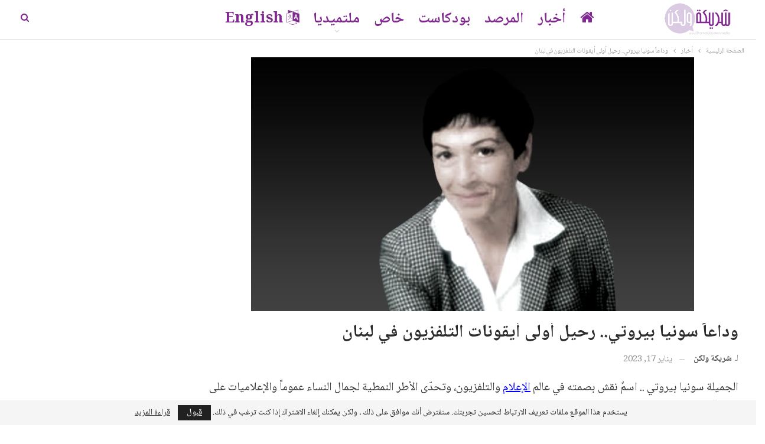

--- FILE ---
content_type: text/html; charset=UTF-8
request_url: https://www.sharikawalaken.media/2023/01/17/%D9%88%D8%AF%D8%A7%D8%B9%D8%A7%D9%8B-%D8%B3%D9%88%D9%86%D9%8A%D8%A7-%D8%A8%D9%8A%D8%B1%D9%88%D8%AA%D9%8A-%D8%B1%D8%AD%D9%8A%D9%84-%D8%A3%D9%88%D9%84%D9%89-%D8%A3%D9%8A%D9%82%D9%88%D9%86%D8%A7%D8%AA/
body_size: 23514
content:
	<!DOCTYPE html>
		<!--[if IE 8]>
	<html class="ie ie8" dir="rtl" lang="ar" prefix="og: https://ogp.me/ns#"> <![endif]-->
	<!--[if IE 9]>
	<html class="ie ie9" dir="rtl" lang="ar" prefix="og: https://ogp.me/ns#"> <![endif]-->
	<!--[if gt IE 9]><!-->
<html dir="rtl" lang="ar" prefix="og: https://ogp.me/ns#"> <!--<![endif]-->
	<head><style>img.lazy{min-height:1px}</style><link href="https://www.sharikawalaken.media/wp/wp-content/plugins/w3-total-cache/pub/js/lazyload.min.js" as="script">
				<meta charset="UTF-8">
		<meta http-equiv="X-UA-Compatible" content="IE=edge">
		<meta name="viewport" content="width=device-width, initial-scale=1.0">
		<link rel="pingback" href="https://www.sharikawalaken.media/wp/xmlrpc.php"/>

			<style>img:is([sizes="auto" i], [sizes^="auto," i]) { contain-intrinsic-size: 3000px 1500px }</style>
	
<!-- تحسين محرك البحث بواسطة رانك ماث - https://rankmath.com/ -->
<title>وداعاً سونيا بيروتي.. رحيل أولى أيقونات التلفزيون في لبنان | شريكة ولكن</title>
<meta name="description" content="الجميلة سونيا بيروتي .. اسمٌ نقش بصمته في عالم الإعلام والتلفزيون، وتحدّى الأطر النمطية لجمال النساء عموماً والإعلاميات على وجه التحديد."/>
<meta name="robots" content="follow, index, max-snippet:-1, max-video-preview:-1, max-image-preview:large"/>
<link rel="canonical" href="https://www.sharikawalaken.media/2023/01/17/%d9%88%d8%af%d8%a7%d8%b9%d8%a7%d9%8b-%d8%b3%d9%88%d9%86%d9%8a%d8%a7-%d8%a8%d9%8a%d8%b1%d9%88%d8%aa%d9%8a-%d8%b1%d8%ad%d9%8a%d9%84-%d8%a3%d9%88%d9%84%d9%89-%d8%a3%d9%8a%d9%82%d9%88%d9%86%d8%a7%d8%aa/" />
<meta property="og:locale" content="ar_AR" />
<meta property="og:type" content="article" />
<meta property="og:title" content="وداعاً سونيا بيروتي.. رحيل أولى أيقونات التلفزيون في لبنان | شريكة ولكن" />
<meta property="og:description" content="الجميلة سونيا بيروتي .. اسمٌ نقش بصمته في عالم الإعلام والتلفزيون، وتحدّى الأطر النمطية لجمال النساء عموماً والإعلاميات على وجه التحديد." />
<meta property="og:url" content="https://www.sharikawalaken.media/2023/01/17/%d9%88%d8%af%d8%a7%d8%b9%d8%a7%d9%8b-%d8%b3%d9%88%d9%86%d9%8a%d8%a7-%d8%a8%d9%8a%d8%b1%d9%88%d8%aa%d9%8a-%d8%b1%d8%ad%d9%8a%d9%84-%d8%a3%d9%88%d9%84%d9%89-%d8%a3%d9%8a%d9%82%d9%88%d9%86%d8%a7%d8%aa/" />
<meta property="og:site_name" content="شريكة ولكن" />
<meta property="article:publisher" content="https://www.facebook.com/sharikawalaken/" />
<meta property="article:author" content="https://www.facebook.com/sharikawalaken" />
<meta property="article:tag" content="#الإعلام" />
<meta property="article:tag" content="#سونيا_بيروتي" />
<meta property="article:tag" content="#شريكة_ولكن" />
<meta property="article:tag" content="#صحافيات" />
<meta property="article:tag" content="#لبنان" />
<meta property="article:tag" content="إعلاميات" />
<meta property="article:section" content="أخبار" />
<meta property="og:updated_time" content="2023-01-18T10:59:39+02:00" />
<meta property="og:image" content="https://www.sharikawalaken.media/wp/wp-content/uploads/2023/01/website6.jpg" />
<meta property="og:image:secure_url" content="https://www.sharikawalaken.media/wp/wp-content/uploads/2023/01/website6.jpg" />
<meta property="og:image:width" content="1200" />
<meta property="og:image:height" content="600" />
<meta property="og:image:alt" content="الإعلامية سونيا بيروتي" />
<meta property="og:image:type" content="image/jpeg" />
<meta property="article:published_time" content="2023-01-17T10:00:57+02:00" />
<meta property="article:modified_time" content="2023-01-18T10:59:39+02:00" />
<meta name="twitter:card" content="summary_large_image" />
<meta name="twitter:title" content="وداعاً سونيا بيروتي.. رحيل أولى أيقونات التلفزيون في لبنان | شريكة ولكن" />
<meta name="twitter:description" content="الجميلة سونيا بيروتي .. اسمٌ نقش بصمته في عالم الإعلام والتلفزيون، وتحدّى الأطر النمطية لجمال النساء عموماً والإعلاميات على وجه التحديد." />
<meta name="twitter:site" content="@SharikaWalaken" />
<meta name="twitter:creator" content="@Sharika_walaken" />
<meta name="twitter:image" content="https://www.sharikawalaken.media/wp/wp-content/uploads/2023/01/website6.jpg" />
<meta name="twitter:label1" content="كُتب بواسطة" />
<meta name="twitter:data1" content="شريكة ولكن" />
<meta name="twitter:label2" content="مدة القراءة" />
<meta name="twitter:data2" content="أقل من دقيقة" />
<script type="application/ld+json" class="rank-math-schema">{"@context":"https://schema.org","@graph":[{"@type":["NewsMediaOrganization","Organization"],"@id":"https://www.sharikawalaken.media/#organization","name":"\u0634\u0631\u064a\u0643\u0629 \u0648\u0644\u0643\u0646","url":"https://www.sharikawalaken.media","sameAs":["https://www.facebook.com/sharikawalaken/","https://twitter.com/SharikaWalaken","https://www.instagram.com/sharikawalaken","https://www.youtube.com/channel/UCxn9rKdWeFa_PGVw6nYu1GQ"],"email":"info@sharikawalaken.media","logo":{"@type":"ImageObject","@id":"https://www.sharikawalaken.media/#logo","url":"https://www.sharikawalaken.media/wp/wp-content/uploads/2021/09/SWL_final-logo.png","contentUrl":"https://www.sharikawalaken.media/wp/wp-content/uploads/2021/09/SWL_final-logo.png","caption":"\u0634\u0631\u064a\u0643\u0629 \u0648\u0644\u0643\u0646","inLanguage":"ar","width":"1000","height":"1000"},"description":"\u201c\u0634\u0631\u064a\u0643\u0629 \u0648\u0644\u0643\u0646\u201d \u0645\u0646\u0635\u0629 \u0646\u0633\u0648\u064a\u0629 \u0645\u0633\u062a\u0642\u0644\u0629 \u064a\u062a\u0623\u0644\u0641 \u0641\u0631\u064a\u0642 \u0639\u0645\u0644\u0647\u0627 \u0645\u0646 \u0645\u062c\u0645\u0648\u0639\u0629 \u0635\u062d\u0627\u0641\u064a\u0627\u062a \u0648\u0643\u0627\u062a\u0628\u0627\u062a \u0646\u0633\u0648\u064a\u0627\u062a \u0645\u0624\u0645\u0646\u0627\u062a \u0628\u0627\u0644\u0645\u0633\u0627\u0648\u0627\u0629 \u0648\u062d\u0642\u0648\u0642 \u0627\u0644\u0625\u0646\u0633\u0627\u0646 \u0648\u0627\u0644\u062d\u0631\u064a\u0627\u062a \u0648\u0627\u0644\u062d\u0642 \u0641\u064a \u0627\u0644\u062a\u0639\u0628\u064a\u0631 \u0639\u0646 \u0627\u0644\u0631\u0623\u064a \u0648\u0627\u0644\u0645\u0639\u062a\u0642\u062f \u0648\u0627\u0644\u0645\u064a\u0648\u0644 \u0627\u0644\u062c\u0646\u0633\u064a\u0629 \u0648\u0627\u0644\u0647\u0648\u064a\u0629 \u0627\u0644\u062c\u0646\u062f\u0631\u064a\u0629."},{"@type":"WebSite","@id":"https://www.sharikawalaken.media/#website","url":"https://www.sharikawalaken.media","name":"\u0634\u0631\u064a\u0643\u0629 \u0648\u0644\u0643\u0646","alternateName":"sharikawalaken","publisher":{"@id":"https://www.sharikawalaken.media/#organization"},"inLanguage":"ar"},{"@type":"ImageObject","@id":"https://www.sharikawalaken.media/wp/wp-content/uploads/2023/01/website6.jpg","url":"https://www.sharikawalaken.media/wp/wp-content/uploads/2023/01/website6.jpg","width":"1200","height":"600","caption":"\u0627\u0644\u0625\u0639\u0644\u0627\u0645\u064a\u0629 \u0633\u0648\u0646\u064a\u0627 \u0628\u064a\u0631\u0648\u062a\u064a","inLanguage":"ar"},{"@type":"WebPage","@id":"https://www.sharikawalaken.media/2023/01/17/%d9%88%d8%af%d8%a7%d8%b9%d8%a7%d9%8b-%d8%b3%d9%88%d9%86%d9%8a%d8%a7-%d8%a8%d9%8a%d8%b1%d9%88%d8%aa%d9%8a-%d8%b1%d8%ad%d9%8a%d9%84-%d8%a3%d9%88%d9%84%d9%89-%d8%a3%d9%8a%d9%82%d9%88%d9%86%d8%a7%d8%aa/#webpage","url":"https://www.sharikawalaken.media/2023/01/17/%d9%88%d8%af%d8%a7%d8%b9%d8%a7%d9%8b-%d8%b3%d9%88%d9%86%d9%8a%d8%a7-%d8%a8%d9%8a%d8%b1%d9%88%d8%aa%d9%8a-%d8%b1%d8%ad%d9%8a%d9%84-%d8%a3%d9%88%d9%84%d9%89-%d8%a3%d9%8a%d9%82%d9%88%d9%86%d8%a7%d8%aa/","name":"\u0648\u062f\u0627\u0639\u0627\u064b \u0633\u0648\u0646\u064a\u0627 \u0628\u064a\u0631\u0648\u062a\u064a.. \u0631\u062d\u064a\u0644 \u0623\u0648\u0644\u0649 \u0623\u064a\u0642\u0648\u0646\u0627\u062a \u0627\u0644\u062a\u0644\u0641\u0632\u064a\u0648\u0646 \u0641\u064a \u0644\u0628\u0646\u0627\u0646 | \u0634\u0631\u064a\u0643\u0629 \u0648\u0644\u0643\u0646","datePublished":"2023-01-17T10:00:57+02:00","dateModified":"2023-01-18T10:59:39+02:00","isPartOf":{"@id":"https://www.sharikawalaken.media/#website"},"primaryImageOfPage":{"@id":"https://www.sharikawalaken.media/wp/wp-content/uploads/2023/01/website6.jpg"},"inLanguage":"ar"},{"@type":"Person","@id":"https://www.sharikawalaken.media/author/sharika_wp/","name":"\u0634\u0631\u064a\u0643\u0629 \u0648\u0644\u0643\u0646","description":"\u0645\u0648\u0642\u0639 \u0625\u062e\u0628\u0627\u0631\u064a \u0646\u0633\u0648\u064a \u064a\u062a\u0623\u0644\u0641 \u0641\u0631\u064a\u0642 \u0639\u0645\u0644\u0647 \u0645\u0646 \u0645\u062c\u0645\u0648\u0639\u0629 \u0635\u062d\u0627\u0641\u064a\u0627\u062a \u0646\u0633\u0648\u064a\u0627\u062a \u0645\u0624\u0645\u0646\u0627\u062a \u0628\u062d\u0642\u0648\u0642 \u0627\u0644\u0625\u0646\u0633\u0627\u0646 \u0648\u0628\u062f\u0648\u0631 \u0627\u0644\u0625\u0639\u0644\u0627\u0645 \u0641\u064a \u0631\u0641\u0639 \u0627\u0644\u0648\u0639\u064a \u0648\u062a\u062d\u0642\u064a\u0642 \u0627\u0644\u062a\u063a\u064a\u064a\u0631 \u0627\u0644\u0625\u064a\u062c\u0627\u0628\u064a \u0641\u064a \u0627\u0644\u0645\u062c\u062a\u0645\u0639\u0627\u062a. \u064a\u0631\u0635\u062f \u0648\u0627\u0642\u0639 \u0627\u0644\u0646\u0633\u0627\u0621 \u0648\u064a\u0646\u0642\u062f\u0647\u060c \u0648\u064a\u0646\u0634\u0631 \u0627\u0644\u0623\u062e\u0628\u0627\u0631 \u0627\u0644\u0645\u062a\u0639\u0644\u0642\u0629 \u0628\u0647\u060c \u0625\u0636\u0627\u0641\u0629 \u0625\u0644\u0649 \u062f\u0639\u0645 \u0639\u0645\u0644 \u0648\u0646\u0636\u0627\u0644 \u0627\u0644\u0645\u0646\u0638\u0645\u0627\u062a \u0627\u0644\u0646\u0633\u0648\u064a\u0629 \u0648\u0627\u0644\u062d\u0642\u0648\u0642\u064a\u0629 .","url":"https://www.sharikawalaken.media/author/sharika_wp/","image":{"@type":"ImageObject","@id":"https://www.sharikawalaken.media/wp/wp-content/uploads/2022/08/\u0644\u0648\u063a\u0648-\u0634\u0631\u064a\u0643\u0629-\u0648\u0644\u0643\u0646-1024x1024.jpg","url":"https://www.sharikawalaken.media/wp/wp-content/uploads/2022/08/\u0644\u0648\u063a\u0648-\u0634\u0631\u064a\u0643\u0629-\u0648\u0644\u0643\u0646-1024x1024.jpg","caption":"\u0634\u0631\u064a\u0643\u0629 \u0648\u0644\u0643\u0646","inLanguage":"ar"},"sameAs":["http://www.sharikawalaken.media","https://www.facebook.com/sharikawalaken","https://twitter.com/https://twitter.com/Sharika_walaken"],"worksFor":{"@id":"https://www.sharikawalaken.media/#organization"}},{"@type":"Article","headline":"\u0648\u062f\u0627\u0639\u0627\u064b \u0633\u0648\u0646\u064a\u0627 \u0628\u064a\u0631\u0648\u062a\u064a.. \u0631\u062d\u064a\u0644 \u0623\u0648\u0644\u0649 \u0623\u064a\u0642\u0648\u0646\u0627\u062a \u0627\u0644\u062a\u0644\u0641\u0632\u064a\u0648\u0646 \u0641\u064a \u0644\u0628\u0646\u0627\u0646 | \u0634\u0631\u064a\u0643\u0629 \u0648\u0644\u0643\u0646","datePublished":"2023-01-17T10:00:57+02:00","dateModified":"2023-01-18T10:59:39+02:00","articleSection":"\u0623\u062e\u0628\u0627\u0631","author":{"@id":"https://www.sharikawalaken.media/author/sharika_wp/","name":"\u0634\u0631\u064a\u0643\u0629 \u0648\u0644\u0643\u0646"},"publisher":{"@id":"https://www.sharikawalaken.media/#organization"},"description":"\u0627\u0644\u062c\u0645\u064a\u0644\u0629 \u0633\u0648\u0646\u064a\u0627 \u0628\u064a\u0631\u0648\u062a\u064a .. \u0627\u0633\u0645\u064c \u0646\u0642\u0634 \u0628\u0635\u0645\u062a\u0647 \u0641\u064a \u0639\u0627\u0644\u0645 \u0627\u0644\u0625\u0639\u0644\u0627\u0645 \u0648\u0627\u0644\u062a\u0644\u0641\u0632\u064a\u0648\u0646\u060c \u0648\u062a\u062d\u062f\u0651\u0649 \u0627\u0644\u0623\u0637\u0631 \u0627\u0644\u0646\u0645\u0637\u064a\u0629 \u0644\u062c\u0645\u0627\u0644 \u0627\u0644\u0646\u0633\u0627\u0621 \u0639\u0645\u0648\u0645\u0627\u064b \u0648\u0627\u0644\u0625\u0639\u0644\u0627\u0645\u064a\u0627\u062a \u0639\u0644\u0649 \u0648\u062c\u0647 \u0627\u0644\u062a\u062d\u062f\u064a\u062f.","name":"\u0648\u062f\u0627\u0639\u0627\u064b \u0633\u0648\u0646\u064a\u0627 \u0628\u064a\u0631\u0648\u062a\u064a.. \u0631\u062d\u064a\u0644 \u0623\u0648\u0644\u0649 \u0623\u064a\u0642\u0648\u0646\u0627\u062a \u0627\u0644\u062a\u0644\u0641\u0632\u064a\u0648\u0646 \u0641\u064a \u0644\u0628\u0646\u0627\u0646 | \u0634\u0631\u064a\u0643\u0629 \u0648\u0644\u0643\u0646","@id":"https://www.sharikawalaken.media/2023/01/17/%d9%88%d8%af%d8%a7%d8%b9%d8%a7%d9%8b-%d8%b3%d9%88%d9%86%d9%8a%d8%a7-%d8%a8%d9%8a%d8%b1%d9%88%d8%aa%d9%8a-%d8%b1%d8%ad%d9%8a%d9%84-%d8%a3%d9%88%d9%84%d9%89-%d8%a3%d9%8a%d9%82%d9%88%d9%86%d8%a7%d8%aa/#richSnippet","isPartOf":{"@id":"https://www.sharikawalaken.media/2023/01/17/%d9%88%d8%af%d8%a7%d8%b9%d8%a7%d9%8b-%d8%b3%d9%88%d9%86%d9%8a%d8%a7-%d8%a8%d9%8a%d8%b1%d9%88%d8%aa%d9%8a-%d8%b1%d8%ad%d9%8a%d9%84-%d8%a3%d9%88%d9%84%d9%89-%d8%a3%d9%8a%d9%82%d9%88%d9%86%d8%a7%d8%aa/#webpage"},"image":{"@id":"https://www.sharikawalaken.media/wp/wp-content/uploads/2023/01/website6.jpg"},"inLanguage":"ar","mainEntityOfPage":{"@id":"https://www.sharikawalaken.media/2023/01/17/%d9%88%d8%af%d8%a7%d8%b9%d8%a7%d9%8b-%d8%b3%d9%88%d9%86%d9%8a%d8%a7-%d8%a8%d9%8a%d8%b1%d9%88%d8%aa%d9%8a-%d8%b1%d8%ad%d9%8a%d9%84-%d8%a3%d9%88%d9%84%d9%89-%d8%a3%d9%8a%d9%82%d9%88%d9%86%d8%a7%d8%aa/#webpage"}}]}</script>
<!-- /إضافة تحسين محركات البحث لووردبريس Rank Math -->


<!-- Better Open Graph, Schema.org & Twitter Integration -->
<meta property="og:locale" content="ar"/>
<meta property="og:site_name" content="شريكة ولكن"/>
<meta property="og:url" content="https://www.sharikawalaken.media/2023/01/17/%d9%88%d8%af%d8%a7%d8%b9%d8%a7%d9%8b-%d8%b3%d9%88%d9%86%d9%8a%d8%a7-%d8%a8%d9%8a%d8%b1%d9%88%d8%aa%d9%8a-%d8%b1%d8%ad%d9%8a%d9%84-%d8%a3%d9%88%d9%84%d9%89-%d8%a3%d9%8a%d9%82%d9%88%d9%86%d8%a7%d8%aa/"/>
<meta property="og:title" content="وداعاً سونيا بيروتي.. رحيل أولى أيقونات التلفزيون في لبنان"/>
<meta property="og:image" content="https://www.sharikawalaken.media/wp/wp-content/uploads/2023/01/website6-1024x512.jpg"/>
<meta property="article:section" content="أخبار"/>
<meta property="article:tag" content="إعلاميات"/>
<meta property="og:description" content="الجميلة سونيا بيروتي .. اسمٌ نقش بصمته في عالم الإعلام والتلفزيون، وتحدّى الأطر النمطية لجمال النساء عموماً والإعلاميات على وجه التحديد.توفيت الإعلامية والكاتبة سونيا بيروتي في 16 كانون الثاني/يناير 2023 عن عمرٍ ناهز 87 عاماً.وبرحيلها، فقد القطاع الإ"/>
<meta property="og:type" content="article"/>
<meta name="twitter:card" content="summary"/>
<meta name="twitter:url" content="https://www.sharikawalaken.media/2023/01/17/%d9%88%d8%af%d8%a7%d8%b9%d8%a7%d9%8b-%d8%b3%d9%88%d9%86%d9%8a%d8%a7-%d8%a8%d9%8a%d8%b1%d9%88%d8%aa%d9%8a-%d8%b1%d8%ad%d9%8a%d9%84-%d8%a3%d9%88%d9%84%d9%89-%d8%a3%d9%8a%d9%82%d9%88%d9%86%d8%a7%d8%aa/"/>
<meta name="twitter:title" content="وداعاً سونيا بيروتي.. رحيل أولى أيقونات التلفزيون في لبنان"/>
<meta name="twitter:description" content="الجميلة سونيا بيروتي .. اسمٌ نقش بصمته في عالم الإعلام والتلفزيون، وتحدّى الأطر النمطية لجمال النساء عموماً والإعلاميات على وجه التحديد.توفيت الإعلامية والكاتبة سونيا بيروتي في 16 كانون الثاني/يناير 2023 عن عمرٍ ناهز 87 عاماً.وبرحيلها، فقد القطاع الإ"/>
<meta name="twitter:image" content="https://www.sharikawalaken.media/wp/wp-content/uploads/2023/01/website6-1024x512.jpg"/>
<!-- / Better Open Graph, Schema.org & Twitter Integration. -->
<link rel='dns-prefetch' href='//fonts.googleapis.com' />
<link rel="alternate" type="application/rss+xml" title="شريكة ولكن &laquo; الخلاصة" href="https://www.sharikawalaken.media/feed/" />
<link rel="alternate" type="application/rss+xml" title="شريكة ولكن &laquo; خلاصة التعليقات" href="https://www.sharikawalaken.media/comments/feed/" />
<link rel="alternate" type="application/rss+xml" title="شريكة ولكن &laquo; وداعاً سونيا بيروتي.. رحيل أولى أيقونات التلفزيون في لبنان خلاصة التعليقات" href="https://www.sharikawalaken.media/2023/01/17/%d9%88%d8%af%d8%a7%d8%b9%d8%a7%d9%8b-%d8%b3%d9%88%d9%86%d9%8a%d8%a7-%d8%a8%d9%8a%d8%b1%d9%88%d8%aa%d9%8a-%d8%b1%d8%ad%d9%8a%d9%84-%d8%a3%d9%88%d9%84%d9%89-%d8%a3%d9%8a%d9%82%d9%88%d9%86%d8%a7%d8%aa/feed/" />
<script type="text/javascript">
/* <![CDATA[ */
window._wpemojiSettings = {"baseUrl":"https:\/\/s.w.org\/images\/core\/emoji\/15.0.3\/72x72\/","ext":".png","svgUrl":"https:\/\/s.w.org\/images\/core\/emoji\/15.0.3\/svg\/","svgExt":".svg","source":{"concatemoji":"https:\/\/www.sharikawalaken.media\/wp\/wp-includes\/js\/wp-emoji-release.min.js?ver=6.7.4"}};
/*! This file is auto-generated */
!function(i,n){var o,s,e;function c(e){try{var t={supportTests:e,timestamp:(new Date).valueOf()};sessionStorage.setItem(o,JSON.stringify(t))}catch(e){}}function p(e,t,n){e.clearRect(0,0,e.canvas.width,e.canvas.height),e.fillText(t,0,0);var t=new Uint32Array(e.getImageData(0,0,e.canvas.width,e.canvas.height).data),r=(e.clearRect(0,0,e.canvas.width,e.canvas.height),e.fillText(n,0,0),new Uint32Array(e.getImageData(0,0,e.canvas.width,e.canvas.height).data));return t.every(function(e,t){return e===r[t]})}function u(e,t,n){switch(t){case"flag":return n(e,"\ud83c\udff3\ufe0f\u200d\u26a7\ufe0f","\ud83c\udff3\ufe0f\u200b\u26a7\ufe0f")?!1:!n(e,"\ud83c\uddfa\ud83c\uddf3","\ud83c\uddfa\u200b\ud83c\uddf3")&&!n(e,"\ud83c\udff4\udb40\udc67\udb40\udc62\udb40\udc65\udb40\udc6e\udb40\udc67\udb40\udc7f","\ud83c\udff4\u200b\udb40\udc67\u200b\udb40\udc62\u200b\udb40\udc65\u200b\udb40\udc6e\u200b\udb40\udc67\u200b\udb40\udc7f");case"emoji":return!n(e,"\ud83d\udc26\u200d\u2b1b","\ud83d\udc26\u200b\u2b1b")}return!1}function f(e,t,n){var r="undefined"!=typeof WorkerGlobalScope&&self instanceof WorkerGlobalScope?new OffscreenCanvas(300,150):i.createElement("canvas"),a=r.getContext("2d",{willReadFrequently:!0}),o=(a.textBaseline="top",a.font="600 32px Arial",{});return e.forEach(function(e){o[e]=t(a,e,n)}),o}function t(e){var t=i.createElement("script");t.src=e,t.defer=!0,i.head.appendChild(t)}"undefined"!=typeof Promise&&(o="wpEmojiSettingsSupports",s=["flag","emoji"],n.supports={everything:!0,everythingExceptFlag:!0},e=new Promise(function(e){i.addEventListener("DOMContentLoaded",e,{once:!0})}),new Promise(function(t){var n=function(){try{var e=JSON.parse(sessionStorage.getItem(o));if("object"==typeof e&&"number"==typeof e.timestamp&&(new Date).valueOf()<e.timestamp+604800&&"object"==typeof e.supportTests)return e.supportTests}catch(e){}return null}();if(!n){if("undefined"!=typeof Worker&&"undefined"!=typeof OffscreenCanvas&&"undefined"!=typeof URL&&URL.createObjectURL&&"undefined"!=typeof Blob)try{var e="postMessage("+f.toString()+"("+[JSON.stringify(s),u.toString(),p.toString()].join(",")+"));",r=new Blob([e],{type:"text/javascript"}),a=new Worker(URL.createObjectURL(r),{name:"wpTestEmojiSupports"});return void(a.onmessage=function(e){c(n=e.data),a.terminate(),t(n)})}catch(e){}c(n=f(s,u,p))}t(n)}).then(function(e){for(var t in e)n.supports[t]=e[t],n.supports.everything=n.supports.everything&&n.supports[t],"flag"!==t&&(n.supports.everythingExceptFlag=n.supports.everythingExceptFlag&&n.supports[t]);n.supports.everythingExceptFlag=n.supports.everythingExceptFlag&&!n.supports.flag,n.DOMReady=!1,n.readyCallback=function(){n.DOMReady=!0}}).then(function(){return e}).then(function(){var e;n.supports.everything||(n.readyCallback(),(e=n.source||{}).concatemoji?t(e.concatemoji):e.wpemoji&&e.twemoji&&(t(e.twemoji),t(e.wpemoji)))}))}((window,document),window._wpemojiSettings);
/* ]]> */
</script>
<style id='wp-emoji-styles-inline-css' type='text/css'>

	img.wp-smiley, img.emoji {
		display: inline !important;
		border: none !important;
		box-shadow: none !important;
		height: 1em !important;
		width: 1em !important;
		margin: 0 0.07em !important;
		vertical-align: -0.1em !important;
		background: none !important;
		padding: 0 !important;
	}
</style>
<link rel='stylesheet' id='wp-block-library-rtl-css' href='https://www.sharikawalaken.media/wp/wp-includes/css/dist/block-library/style-rtl.min.css?ver=6.7.4' type='text/css' media='all' />
<link rel='stylesheet' id='gutenberg-pdfjs-style-css' href='https://www.sharikawalaken.media/wp/wp-content/plugins/pdfjs-viewer-shortcode/inc/../blocks/build/style-index.css?ver=1765404858' type='text/css' media='all' />
<style id='ce4wp-subscribe-style-inline-css' type='text/css'>
.wp-block-ce4wp-subscribe{max-width:840px;margin:0 auto}.wp-block-ce4wp-subscribe .title{margin-bottom:0}.wp-block-ce4wp-subscribe .subTitle{margin-top:0;font-size:0.8em}.wp-block-ce4wp-subscribe .disclaimer{margin-top:5px;font-size:0.8em}.wp-block-ce4wp-subscribe .disclaimer .disclaimer-label{margin-left:10px}.wp-block-ce4wp-subscribe .inputBlock{width:100%;margin-bottom:10px}.wp-block-ce4wp-subscribe .inputBlock input{width:100%}.wp-block-ce4wp-subscribe .inputBlock label{display:inline-block}.wp-block-ce4wp-subscribe .submit-button{margin-top:25px;display:block}.wp-block-ce4wp-subscribe .required-text{display:inline-block;margin:0;padding:0;margin-left:0.3em}.wp-block-ce4wp-subscribe .onSubmission{height:0;max-width:840px;margin:0 auto}.wp-block-ce4wp-subscribe .firstNameSummary .lastNameSummary{text-transform:capitalize}.wp-block-ce4wp-subscribe .ce4wp-inline-notification{display:flex;flex-direction:row;align-items:center;padding:13px 10px;width:100%;height:40px;border-style:solid;border-color:orange;border-width:1px;border-left-width:4px;border-radius:3px;background:rgba(255,133,15,0.1);flex:none;order:0;flex-grow:1;margin:0px 0px}.wp-block-ce4wp-subscribe .ce4wp-inline-warning-text{font-style:normal;font-weight:normal;font-size:16px;line-height:20px;display:flex;align-items:center;color:#571600;margin-left:9px}.wp-block-ce4wp-subscribe .ce4wp-inline-warning-icon{color:orange}.wp-block-ce4wp-subscribe .ce4wp-inline-warning-arrow{color:#571600;margin-left:auto}.wp-block-ce4wp-subscribe .ce4wp-banner-clickable{cursor:pointer}.ce4wp-link{cursor:pointer}

.no-flex{display:block}.sub-header{margin-bottom:1em}


</style>
<style id='classic-theme-styles-inline-css' type='text/css'>
/*! This file is auto-generated */
.wp-block-button__link{color:#fff;background-color:#32373c;border-radius:9999px;box-shadow:none;text-decoration:none;padding:calc(.667em + 2px) calc(1.333em + 2px);font-size:1.125em}.wp-block-file__button{background:#32373c;color:#fff;text-decoration:none}
</style>
<style id='global-styles-inline-css' type='text/css'>
:root{--wp--preset--aspect-ratio--square: 1;--wp--preset--aspect-ratio--4-3: 4/3;--wp--preset--aspect-ratio--3-4: 3/4;--wp--preset--aspect-ratio--3-2: 3/2;--wp--preset--aspect-ratio--2-3: 2/3;--wp--preset--aspect-ratio--16-9: 16/9;--wp--preset--aspect-ratio--9-16: 9/16;--wp--preset--color--black: #000000;--wp--preset--color--cyan-bluish-gray: #abb8c3;--wp--preset--color--white: #ffffff;--wp--preset--color--pale-pink: #f78da7;--wp--preset--color--vivid-red: #cf2e2e;--wp--preset--color--luminous-vivid-orange: #ff6900;--wp--preset--color--luminous-vivid-amber: #fcb900;--wp--preset--color--light-green-cyan: #7bdcb5;--wp--preset--color--vivid-green-cyan: #00d084;--wp--preset--color--pale-cyan-blue: #8ed1fc;--wp--preset--color--vivid-cyan-blue: #0693e3;--wp--preset--color--vivid-purple: #9b51e0;--wp--preset--gradient--vivid-cyan-blue-to-vivid-purple: linear-gradient(135deg,rgba(6,147,227,1) 0%,rgb(155,81,224) 100%);--wp--preset--gradient--light-green-cyan-to-vivid-green-cyan: linear-gradient(135deg,rgb(122,220,180) 0%,rgb(0,208,130) 100%);--wp--preset--gradient--luminous-vivid-amber-to-luminous-vivid-orange: linear-gradient(135deg,rgba(252,185,0,1) 0%,rgba(255,105,0,1) 100%);--wp--preset--gradient--luminous-vivid-orange-to-vivid-red: linear-gradient(135deg,rgba(255,105,0,1) 0%,rgb(207,46,46) 100%);--wp--preset--gradient--very-light-gray-to-cyan-bluish-gray: linear-gradient(135deg,rgb(238,238,238) 0%,rgb(169,184,195) 100%);--wp--preset--gradient--cool-to-warm-spectrum: linear-gradient(135deg,rgb(74,234,220) 0%,rgb(151,120,209) 20%,rgb(207,42,186) 40%,rgb(238,44,130) 60%,rgb(251,105,98) 80%,rgb(254,248,76) 100%);--wp--preset--gradient--blush-light-purple: linear-gradient(135deg,rgb(255,206,236) 0%,rgb(152,150,240) 100%);--wp--preset--gradient--blush-bordeaux: linear-gradient(135deg,rgb(254,205,165) 0%,rgb(254,45,45) 50%,rgb(107,0,62) 100%);--wp--preset--gradient--luminous-dusk: linear-gradient(135deg,rgb(255,203,112) 0%,rgb(199,81,192) 50%,rgb(65,88,208) 100%);--wp--preset--gradient--pale-ocean: linear-gradient(135deg,rgb(255,245,203) 0%,rgb(182,227,212) 50%,rgb(51,167,181) 100%);--wp--preset--gradient--electric-grass: linear-gradient(135deg,rgb(202,248,128) 0%,rgb(113,206,126) 100%);--wp--preset--gradient--midnight: linear-gradient(135deg,rgb(2,3,129) 0%,rgb(40,116,252) 100%);--wp--preset--font-size--small: 13px;--wp--preset--font-size--medium: 20px;--wp--preset--font-size--large: 36px;--wp--preset--font-size--x-large: 42px;--wp--preset--spacing--20: 0.44rem;--wp--preset--spacing--30: 0.67rem;--wp--preset--spacing--40: 1rem;--wp--preset--spacing--50: 1.5rem;--wp--preset--spacing--60: 2.25rem;--wp--preset--spacing--70: 3.38rem;--wp--preset--spacing--80: 5.06rem;--wp--preset--shadow--natural: 6px 6px 9px rgba(0, 0, 0, 0.2);--wp--preset--shadow--deep: 12px 12px 50px rgba(0, 0, 0, 0.4);--wp--preset--shadow--sharp: 6px 6px 0px rgba(0, 0, 0, 0.2);--wp--preset--shadow--outlined: 6px 6px 0px -3px rgba(255, 255, 255, 1), 6px 6px rgba(0, 0, 0, 1);--wp--preset--shadow--crisp: 6px 6px 0px rgba(0, 0, 0, 1);}:where(.is-layout-flex){gap: 0.5em;}:where(.is-layout-grid){gap: 0.5em;}body .is-layout-flex{display: flex;}.is-layout-flex{flex-wrap: wrap;align-items: center;}.is-layout-flex > :is(*, div){margin: 0;}body .is-layout-grid{display: grid;}.is-layout-grid > :is(*, div){margin: 0;}:where(.wp-block-columns.is-layout-flex){gap: 2em;}:where(.wp-block-columns.is-layout-grid){gap: 2em;}:where(.wp-block-post-template.is-layout-flex){gap: 1.25em;}:where(.wp-block-post-template.is-layout-grid){gap: 1.25em;}.has-black-color{color: var(--wp--preset--color--black) !important;}.has-cyan-bluish-gray-color{color: var(--wp--preset--color--cyan-bluish-gray) !important;}.has-white-color{color: var(--wp--preset--color--white) !important;}.has-pale-pink-color{color: var(--wp--preset--color--pale-pink) !important;}.has-vivid-red-color{color: var(--wp--preset--color--vivid-red) !important;}.has-luminous-vivid-orange-color{color: var(--wp--preset--color--luminous-vivid-orange) !important;}.has-luminous-vivid-amber-color{color: var(--wp--preset--color--luminous-vivid-amber) !important;}.has-light-green-cyan-color{color: var(--wp--preset--color--light-green-cyan) !important;}.has-vivid-green-cyan-color{color: var(--wp--preset--color--vivid-green-cyan) !important;}.has-pale-cyan-blue-color{color: var(--wp--preset--color--pale-cyan-blue) !important;}.has-vivid-cyan-blue-color{color: var(--wp--preset--color--vivid-cyan-blue) !important;}.has-vivid-purple-color{color: var(--wp--preset--color--vivid-purple) !important;}.has-black-background-color{background-color: var(--wp--preset--color--black) !important;}.has-cyan-bluish-gray-background-color{background-color: var(--wp--preset--color--cyan-bluish-gray) !important;}.has-white-background-color{background-color: var(--wp--preset--color--white) !important;}.has-pale-pink-background-color{background-color: var(--wp--preset--color--pale-pink) !important;}.has-vivid-red-background-color{background-color: var(--wp--preset--color--vivid-red) !important;}.has-luminous-vivid-orange-background-color{background-color: var(--wp--preset--color--luminous-vivid-orange) !important;}.has-luminous-vivid-amber-background-color{background-color: var(--wp--preset--color--luminous-vivid-amber) !important;}.has-light-green-cyan-background-color{background-color: var(--wp--preset--color--light-green-cyan) !important;}.has-vivid-green-cyan-background-color{background-color: var(--wp--preset--color--vivid-green-cyan) !important;}.has-pale-cyan-blue-background-color{background-color: var(--wp--preset--color--pale-cyan-blue) !important;}.has-vivid-cyan-blue-background-color{background-color: var(--wp--preset--color--vivid-cyan-blue) !important;}.has-vivid-purple-background-color{background-color: var(--wp--preset--color--vivid-purple) !important;}.has-black-border-color{border-color: var(--wp--preset--color--black) !important;}.has-cyan-bluish-gray-border-color{border-color: var(--wp--preset--color--cyan-bluish-gray) !important;}.has-white-border-color{border-color: var(--wp--preset--color--white) !important;}.has-pale-pink-border-color{border-color: var(--wp--preset--color--pale-pink) !important;}.has-vivid-red-border-color{border-color: var(--wp--preset--color--vivid-red) !important;}.has-luminous-vivid-orange-border-color{border-color: var(--wp--preset--color--luminous-vivid-orange) !important;}.has-luminous-vivid-amber-border-color{border-color: var(--wp--preset--color--luminous-vivid-amber) !important;}.has-light-green-cyan-border-color{border-color: var(--wp--preset--color--light-green-cyan) !important;}.has-vivid-green-cyan-border-color{border-color: var(--wp--preset--color--vivid-green-cyan) !important;}.has-pale-cyan-blue-border-color{border-color: var(--wp--preset--color--pale-cyan-blue) !important;}.has-vivid-cyan-blue-border-color{border-color: var(--wp--preset--color--vivid-cyan-blue) !important;}.has-vivid-purple-border-color{border-color: var(--wp--preset--color--vivid-purple) !important;}.has-vivid-cyan-blue-to-vivid-purple-gradient-background{background: var(--wp--preset--gradient--vivid-cyan-blue-to-vivid-purple) !important;}.has-light-green-cyan-to-vivid-green-cyan-gradient-background{background: var(--wp--preset--gradient--light-green-cyan-to-vivid-green-cyan) !important;}.has-luminous-vivid-amber-to-luminous-vivid-orange-gradient-background{background: var(--wp--preset--gradient--luminous-vivid-amber-to-luminous-vivid-orange) !important;}.has-luminous-vivid-orange-to-vivid-red-gradient-background{background: var(--wp--preset--gradient--luminous-vivid-orange-to-vivid-red) !important;}.has-very-light-gray-to-cyan-bluish-gray-gradient-background{background: var(--wp--preset--gradient--very-light-gray-to-cyan-bluish-gray) !important;}.has-cool-to-warm-spectrum-gradient-background{background: var(--wp--preset--gradient--cool-to-warm-spectrum) !important;}.has-blush-light-purple-gradient-background{background: var(--wp--preset--gradient--blush-light-purple) !important;}.has-blush-bordeaux-gradient-background{background: var(--wp--preset--gradient--blush-bordeaux) !important;}.has-luminous-dusk-gradient-background{background: var(--wp--preset--gradient--luminous-dusk) !important;}.has-pale-ocean-gradient-background{background: var(--wp--preset--gradient--pale-ocean) !important;}.has-electric-grass-gradient-background{background: var(--wp--preset--gradient--electric-grass) !important;}.has-midnight-gradient-background{background: var(--wp--preset--gradient--midnight) !important;}.has-small-font-size{font-size: var(--wp--preset--font-size--small) !important;}.has-medium-font-size{font-size: var(--wp--preset--font-size--medium) !important;}.has-large-font-size{font-size: var(--wp--preset--font-size--large) !important;}.has-x-large-font-size{font-size: var(--wp--preset--font-size--x-large) !important;}
:where(.wp-block-post-template.is-layout-flex){gap: 1.25em;}:where(.wp-block-post-template.is-layout-grid){gap: 1.25em;}
:where(.wp-block-columns.is-layout-flex){gap: 2em;}:where(.wp-block-columns.is-layout-grid){gap: 2em;}
:root :where(.wp-block-pullquote){font-size: 1.5em;line-height: 1.6;}
</style>
<link rel='stylesheet' id='twenty20-css' href='https://www.sharikawalaken.media/wp/wp-content/plugins/twenty20/assets/css/twenty20.css?ver=2.0.4' type='text/css' media='all' />
<link rel='stylesheet' id='SFSImainCss-css' href='https://www.sharikawalaken.media/wp/wp-content/plugins/ultimate-social-media-icons/css/sfsi-style.css?ver=2.9.6' type='text/css' media='all' />
<link rel='stylesheet' id='better-framework-main-fonts-css' href='//fonts.googleapis.com/earlyaccess/notonaskharabic.css' type='text/css' media='all' />
<script type="text/javascript" src="https://www.sharikawalaken.media/wp/wp-includes/js/jquery/jquery.min.js?ver=3.7.1" id="jquery-core-js"></script>
<script type="text/javascript" src="https://www.sharikawalaken.media/wp/wp-includes/js/jquery/jquery-migrate.min.js?ver=3.4.1" id="jquery-migrate-js"></script>
<!--[if lt IE 9]>
<script type="text/javascript" src="https://www.sharikawalaken.media/wp/wp-content/themes/publisher/includes/libs/better-framework/assets/js/html5shiv.min.js?ver=3.15.0" id="bf-html5shiv-js"></script>
<![endif]-->
<!--[if lt IE 9]>
<script type="text/javascript" src="https://www.sharikawalaken.media/wp/wp-content/themes/publisher/includes/libs/better-framework/assets/js/respond.min.js?ver=3.15.0" id="bf-respond-js"></script>
<![endif]-->
<link rel="https://api.w.org/" href="https://www.sharikawalaken.media/wp-json/" /><link rel="alternate" title="JSON" type="application/json" href="https://www.sharikawalaken.media/wp-json/wp/v2/posts/29838" /><link rel="EditURI" type="application/rsd+xml" title="RSD" href="https://www.sharikawalaken.media/wp/xmlrpc.php?rsd" />
<meta name="generator" content="WordPress 6.7.4" />
<link rel='shortlink' href='https://www.sharikawalaken.media/?p=29838' />
<link rel="alternate" title="oEmbed (JSON)" type="application/json+oembed" href="https://www.sharikawalaken.media/wp-json/oembed/1.0/embed?url=https%3A%2F%2Fwww.sharikawalaken.media%2F2023%2F01%2F17%2F%25d9%2588%25d8%25af%25d8%25a7%25d8%25b9%25d8%25a7%25d9%258b-%25d8%25b3%25d9%2588%25d9%2586%25d9%258a%25d8%25a7-%25d8%25a8%25d9%258a%25d8%25b1%25d9%2588%25d8%25aa%25d9%258a-%25d8%25b1%25d8%25ad%25d9%258a%25d9%2584-%25d8%25a3%25d9%2588%25d9%2584%25d9%2589-%25d8%25a3%25d9%258a%25d9%2582%25d9%2588%25d9%2586%25d8%25a7%25d8%25aa%2F" />
<link rel="alternate" title="oEmbed (XML)" type="text/xml+oembed" href="https://www.sharikawalaken.media/wp-json/oembed/1.0/embed?url=https%3A%2F%2Fwww.sharikawalaken.media%2F2023%2F01%2F17%2F%25d9%2588%25d8%25af%25d8%25a7%25d8%25b9%25d8%25a7%25d9%258b-%25d8%25b3%25d9%2588%25d9%2586%25d9%258a%25d8%25a7-%25d8%25a8%25d9%258a%25d8%25b1%25d9%2588%25d8%25aa%25d9%258a-%25d8%25b1%25d8%25ad%25d9%258a%25d9%2584-%25d8%25a3%25d9%2588%25d9%2584%25d9%2589-%25d8%25a3%25d9%258a%25d9%2582%25d9%2588%25d9%2586%25d8%25a7%25d8%25aa%2F&#038;format=xml" />
<meta name="follow.[base64]" content="Nf60zCulrzvkDtxBkyc0"/>			<link rel="shortcut icon" href="https://www.sharikawalaken.media/wp/wp-content/uploads/2022/03/favicon-16x16-1.png">			<link rel="apple-touch-icon" href="https://www.sharikawalaken.media/wp/wp-content/uploads/2022/03/favicon-32x32-1.png">			<link rel="apple-touch-icon" sizes="114x114" href="https://www.sharikawalaken.media/wp/wp-content/uploads/2022/03/android-chrome-512x512-1.png">			<link rel="apple-touch-icon" sizes="72x72" href="https://www.sharikawalaken.media/wp/wp-content/uploads/2022/03/apple-touch-icon.png">			<link rel="apple-touch-icon" sizes="144x144" href="https://www.sharikawalaken.media/wp/wp-content/uploads/2022/03/android-chrome-512x512-1.png"><meta name="generator" content="Powered by WPBakery Page Builder - drag and drop page builder for WordPress."/>
<script type="text/javascript" id="google_gtagjs" src="https://www.googletagmanager.com/gtag/js?id=G-7FZZBW0GCM" async="async"></script>
<script type="text/javascript" id="google_gtagjs-inline">
/* <![CDATA[ */
window.dataLayer = window.dataLayer || [];function gtag(){dataLayer.push(arguments);}gtag('js', new Date());gtag('config', 'G-7FZZBW0GCM', {} );
/* ]]> */
</script>
<script type="application/ld+json">{
    "@context": "http://schema.org/",
    "@type": "Organization",
    "@id": "#organization",
    "logo": {
        "@type": "ImageObject",
        "url": "https://www.sharikawalaken.media/wp/wp-content/uploads/2022/03/SWL-smalll.png"
    },
    "url": "https://www.sharikawalaken.media/",
    "name": "\u0634\u0631\u064a\u0643\u0629 \u0648\u0644\u0643\u0646",
    "description": "\u0645\u0646\u0635\u0629 \u0646\u0633\u0648\u064a\u0629 \u062a\u0634\u0627\u0631\u0643 \u0627\u0644\u0642\u0635\u0635 \u0648\u0627\u0644\u062a\u062c\u0627\u0631\u0628 \u0648\u0627\u0644\u0645\u0639\u0631\u0641\u0629 \u0628\u0639\u062f\u0633\u0629 \u062a\u0642\u0627\u0637\u0639\u064a\u0629"
}</script>
<script type="application/ld+json">{
    "@context": "http://schema.org/",
    "@type": "WebSite",
    "name": "\u0634\u0631\u064a\u0643\u0629 \u0648\u0644\u0643\u0646",
    "alternateName": "\u0645\u0646\u0635\u0629 \u0646\u0633\u0648\u064a\u0629 \u062a\u0634\u0627\u0631\u0643 \u0627\u0644\u0642\u0635\u0635 \u0648\u0627\u0644\u062a\u062c\u0627\u0631\u0628 \u0648\u0627\u0644\u0645\u0639\u0631\u0641\u0629 \u0628\u0639\u062f\u0633\u0629 \u062a\u0642\u0627\u0637\u0639\u064a\u0629",
    "url": "https://www.sharikawalaken.media/"
}</script>
<script type="application/ld+json">{
    "@context": "http://schema.org/",
    "@type": "BlogPosting",
    "headline": "\u0648\u062f\u0627\u0639\u0627\u064b \u0633\u0648\u0646\u064a\u0627 \u0628\u064a\u0631\u0648\u062a\u064a.. \u0631\u062d\u064a\u0644 \u0623\u0648\u0644\u0649 \u0623\u064a\u0642\u0648\u0646\u0627\u062a \u0627\u0644\u062a\u0644\u0641\u0632\u064a\u0648\u0646 \u0641\u064a \u0644\u0628\u0646\u0627\u0646",
    "description": "\u0627\u0644\u062c\u0645\u064a\u0644\u0629 \u0633\u0648\u0646\u064a\u0627 \u0628\u064a\u0631\u0648\u062a\u064a .. \u0627\u0633\u0645\u064c \u0646\u0642\u0634 \u0628\u0635\u0645\u062a\u0647 \u0641\u064a \u0639\u0627\u0644\u0645 \u0627\u0644\u0625\u0639\u0644\u0627\u0645 \u0648\u0627\u0644\u062a\u0644\u0641\u0632\u064a\u0648\u0646\u060c \u0648\u062a\u062d\u062f\u0651\u0649 \u0627\u0644\u0623\u0637\u0631 \u0627\u0644\u0646\u0645\u0637\u064a\u0629 \u0644\u062c\u0645\u0627\u0644 \u0627\u0644\u0646\u0633\u0627\u0621 \u0639\u0645\u0648\u0645\u0627\u064b \u0648\u0627\u0644\u0625\u0639\u0644\u0627\u0645\u064a\u0627\u062a \u0639\u0644\u0649 \u0648\u062c\u0647 \u0627\u0644\u062a\u062d\u062f\u064a\u062f.\u062a\u0648\u0641\u064a\u062a \u0627\u0644\u0625\u0639\u0644\u0627\u0645\u064a\u0629 \u0648\u0627\u0644\u0643\u0627\u062a\u0628\u0629 \u0633\u0648\u0646\u064a\u0627 \u0628\u064a\u0631\u0648\u062a\u064a \u0641\u064a 16 \u0643\u0627\u0646\u0648\u0646 \u0627\u0644\u062b\u0627\u0646\u064a/\u064a\u0646\u0627\u064a\u0631 2023 \u0639\u0646 \u0639\u0645\u0631\u064d \u0646\u0627\u0647\u0632 87 \u0639\u0627\u0645\u0627\u064b.\u0648\u0628\u0631\u062d\u064a\u0644\u0647\u0627\u060c \u0641\u0642\u062f \u0627\u0644\u0642\u0637\u0627\u0639 \u0627\u0644\u0625",
    "datePublished": "2023-01-17",
    "dateModified": "2023-01-18",
    "author": {
        "@type": "Person",
        "@id": "#person-",
        "name": "\u0634\u0631\u064a\u0643\u0629 \u0648\u0644\u0643\u0646"
    },
    "image": "https://www.sharikawalaken.media/wp/wp-content/uploads/2023/01/website6.jpg",
    "interactionStatistic": [
        {
            "@type": "InteractionCounter",
            "interactionType": "http://schema.org/CommentAction",
            "userInteractionCount": "0"
        }
    ],
    "publisher": {
        "@id": "#organization"
    },
    "mainEntityOfPage": "https://www.sharikawalaken.media/2023/01/17/%d9%88%d8%af%d8%a7%d8%b9%d8%a7%d9%8b-%d8%b3%d9%88%d9%86%d9%8a%d8%a7-%d8%a8%d9%8a%d8%b1%d9%88%d8%aa%d9%8a-%d8%b1%d8%ad%d9%8a%d9%84-%d8%a3%d9%88%d9%84%d9%89-%d8%a3%d9%8a%d9%82%d9%88%d9%86%d8%a7%d8%aa/"
}</script>
<link rel='stylesheet' id='better-playlist' href='https://www.sharikawalaken.media/wp/wp-content/plugins/better-playlist/css/better-playlist-rtl.min.css' type='text/css' media='all' />
<link rel='stylesheet' id='bs-icons' href='https://www.sharikawalaken.media/wp/wp-content/themes/publisher/includes/libs/better-framework/assets/css/bs-icons.css' type='text/css' media='all' />
<link rel='stylesheet' id='better-social-counter' href='https://www.sharikawalaken.media/wp/wp-content/plugins/better-social-counter/css/style.min.css' type='text/css' media='all' />
<link rel='stylesheet' id='better-social-counter-rtl' href='https://www.sharikawalaken.media/wp/wp-content/plugins/better-social-counter/css/rtl.min.css' type='text/css' media='all' />
<link rel='stylesheet' id='bf-slick' href='https://www.sharikawalaken.media/wp/wp-content/themes/publisher/includes/libs/better-framework/assets/css/slick.min.css' type='text/css' media='all' />
<link rel='stylesheet' id='fontawesome' href='https://www.sharikawalaken.media/wp/wp-content/themes/publisher/includes/libs/better-framework/assets/css/font-awesome.min.css' type='text/css' media='all' />
<link rel='stylesheet' id='br-numbers' href='https://fonts.googleapis.com/css?family=Oswald&text=0123456789./\%' type='text/css' media='all' />
<link rel='stylesheet' id='better-reviews' href='https://www.sharikawalaken.media/wp/wp-content/plugins/better-reviews/css/better-reviews.min.css' type='text/css' media='all' />
<link rel='stylesheet' id='better-reviews-rtl' href='https://www.sharikawalaken.media/wp/wp-content/plugins/better-reviews/css/better-reviews-rtl.min.css' type='text/css' media='all' />
<link rel='stylesheet' id='blockquote-pack-pro' href='https://www.sharikawalaken.media/wp/wp-content/plugins/blockquote-pack-pro/css/blockquote-pack.min.css' type='text/css' media='all' />
<link rel='stylesheet' id='blockquote-pack-rtl' href='https://www.sharikawalaken.media/wp/wp-content/plugins/blockquote-pack-pro/css/blockquote-pack-rtl.min.css' type='text/css' media='all' />
<link rel='stylesheet' id='newsletter-pack' href='https://www.sharikawalaken.media/wp/wp-content/plugins/newsletter-pack-pro/css/newsletter-pack.min.css' type='text/css' media='all' />
<link rel='stylesheet' id='newsletter-pack-rtl' href='https://www.sharikawalaken.media/wp/wp-content/plugins/newsletter-pack-pro/css/newsletter-pack.rtl.min.css' type='text/css' media='all' />
<link rel='stylesheet' id='smart-lists-pack-pro' href='https://www.sharikawalaken.media/wp/wp-content/plugins/smart-lists-pack-pro/css/smart-lists-pack.min.css' type='text/css' media='all' />
<link rel='stylesheet' id='smart-lists-pack-rtl' href='https://www.sharikawalaken.media/wp/wp-content/plugins/smart-lists-pack-pro/css/smart-lists-pack-rtl.min.css' type='text/css' media='all' />
<link rel='stylesheet' id='wp-embedder-pack-pro' href='https://www.sharikawalaken.media/wp/wp-content/plugins/wp-embedder-pack/assets/css/wpep.min.css' type='text/css' media='all' />
<link rel='stylesheet' id='pretty-photo' href='https://www.sharikawalaken.media/wp/wp-content/themes/publisher/includes/libs/better-framework/assets/css/pretty-photo.min.css' type='text/css' media='all' />
<link rel='stylesheet' id='theme-libs' href='https://www.sharikawalaken.media/wp/wp-content/themes/publisher/css/theme-libs.min.css' type='text/css' media='all' />
<link rel='stylesheet' id='publisher' href='https://www.sharikawalaken.media/wp/wp-content/themes/publisher/style-7.11.0.min.css' type='text/css' media='all' />
<link rel='stylesheet' id='publisher-rtl' href='https://www.sharikawalaken.media/wp/wp-content/themes/publisher/rtl.min.css' type='text/css' media='all' />
<link rel='stylesheet' id='vc-rtl-grid' href='https://www.sharikawalaken.media/wp/wp-content/themes/publisher//css/vc-rtl-grid.min.css' type='text/css' media='all' />
<link rel='stylesheet' id='publisher-theme-colorful-magazine' href='https://www.sharikawalaken.media/wp/wp-content/themes/publisher/includes/styles/colorful-magazine/style.min.css' type='text/css' media='all' />
<link rel='stylesheet' id='7.11.0-1768996471' href='https://www.sharikawalaken.media/wp/wp-content/bs-booster-cache/b76c22909c7153a7f4d8cf7c23f887ce.css' type='text/css' media='all' />
<link rel="icon" href="https://www.sharikawalaken.media/wp/wp-content/uploads/2018/08/cropped-Logo512-32x32.jpg" sizes="32x32" />
<link rel="icon" href="https://www.sharikawalaken.media/wp/wp-content/uploads/2018/08/cropped-Logo512-192x192.jpg" sizes="192x192" />
<link rel="apple-touch-icon" href="https://www.sharikawalaken.media/wp/wp-content/uploads/2018/08/cropped-Logo512-180x180.jpg" />
<meta name="msapplication-TileImage" content="https://www.sharikawalaken.media/wp/wp-content/uploads/2018/08/cropped-Logo512-270x270.jpg" />

<!-- BetterFramework Head Inline CSS -->
<style>
.site-footer .copy-footer>.content-wrap .container>.row:first-child .col-lg-12 .footer-menu-wrapper .footer-menu-container:after{display: none !important;}

</style>
<!-- /BetterFramework Head Inline CSS-->
		<style type="text/css" id="wp-custom-css">
			a{
text-decoration: underline;
color: blue;
}
.single-post-content .entry-content a, .single-page-simple-content .entry-content a, .bbp-reply-content a, .bs-text a, .wpb_text_column a {
    color:blue !important;
}
.single-post-content .entry-content a:hover, .single-page-simple-content .entry-content a:hover, .bbp-reply-content a:hover, .bs-text a:hover, .wpb_text_column a:hover {
    color: blue !important;
}

.twentytwenty-horizontal .twentytwenty-before-label {
    left: 5%;
    max-width: 50%;
    box-sizing: border-box;
    line-height: inherit;
    padding: 8px;
    top: 3%;
	    bottom: auto;
}
.twentytwenty-horizontal .twentytwenty-after-label {
    right: 5%;
    max-width: 50%;
    box-sizing: border-box;
    line-height: inherit;
    top: 3%;
    padding: 8px;
	  bottom: auto;
}
.twentytwenty-before-label, .twentytwenty-after-label {
    background: #ffffffe6;
}
.twentytwenty-before-label, .twentytwenty-after-label {
    color: #25946C;
    font-weight: bold;
}
.twentytwenty-before-label {
    opacity: 1;
}
.twentytwenty-after-label {
    opacity: 1;
}
.twentytwenty-wrapper.twentytwenty-horizontal{
	width: 60%;
}		</style>
		<noscript><style> .wpb_animate_when_almost_visible { opacity: 1; }</style></noscript>	</head>

<body class="rtl post-template-default single single-post postid-29838 single-format-standard sfsi_actvite_theme_flat_squared bs-theme bs-publisher bs-publisher-colorful-magazine active-light-box bs-vc-rtl-grid close-rh page-layout-2-col page-layout-2-col-right boxed active-sticky-sidebar main-menu-sticky-smart main-menu-out-full-width active-ajax-search single-prim-cat-2105 single-cat-2105  wpb-js-composer js-comp-ver-6.7.0 vc_responsive bs-ll-a" dir="rtl">
	<header id="header" class="site-header header-style-8 full-width" itemscope="itemscope" itemtype="https://schema.org/WPHeader">
				<div class="content-wrap">
			<div class="container">
				<div class="header-inner clearfix">
					<div id="site-branding" class="site-branding">
	<p  id="site-title" class="logo h1 img-logo">
	<a href="https://www.sharikawalaken.media/" itemprop="url" rel="home">
					<img class="lazy" id="site-logo" src="data:image/svg+xml,%3Csvg%20xmlns='http://www.w3.org/2000/svg'%20viewBox='0%200%201%201'%3E%3C/svg%3E" data-src="https://www.sharikawalaken.media/wp/wp-content/uploads/2022/03/SWL-smalll.png"
			     alt="شريكة ولكن"  />

			<span class="site-title">شريكة ولكن - منصة نسوية تشارك القصص والتجارب والمعرفة بعدسة تقاطعية</span>
				</a>
</p>
</div><!-- .site-branding -->
<nav id="menu-main" class="menu main-menu-container  show-search-item menu-actions-btn-width-1" role="navigation" itemscope="itemscope" itemtype="https://schema.org/SiteNavigationElement">
			<div class="menu-action-buttons width-1">
							<div class="search-container close">
					<span class="search-handler"><i class="fa fa-search"></i></span>

					<div class="search-box clearfix">
						<form role="search" method="get" class="search-form clearfix" action="https://www.sharikawalaken.media">
	<input type="search" class="search-field"
	       placeholder="بحث..."
	       value="" name="s"
	       title="البحث عن:"
	       autocomplete="off">
	<input type="submit" class="search-submit" value="بحث">
</form><!-- .search-form -->



					</div>
				</div>
						</div>
			<ul id="main-navigation" class="main-menu menu bsm-pure clearfix">
		<li id="menu-item-29717" class="menu-have-icon menu-icon-type-fontawesome menu-item menu-item-type-post_type menu-item-object-page menu-item-home menu-title-hide better-anim-fade menu-item-29717"><a href="https://www.sharikawalaken.media/"><i class="bf-icon  fa fa-home"></i><span class="hidden">الرئيسية</span></a></li>
<li id="menu-item-25240" class="menu-item menu-item-type-post_type menu-item-object-page better-anim-fade menu-item-25240"><a href="https://www.sharikawalaken.media/%d8%a3%d8%ae%d8%a8%d8%a7%d8%b1/">أخبار</a></li>
<li id="menu-item-29425" class="menu-item menu-item-type-taxonomy menu-item-object-category menu-term-6227 better-anim-fade menu-item-29425"><a href="https://www.sharikawalaken.media/category/%d8%a7%d9%84%d9%85%d8%b1%d8%b5%d8%af/">المرصد</a></li>
<li id="menu-item-25896" class="menu-item menu-item-type-taxonomy menu-item-object-category menu-term-5768 better-anim-fade menu-item-25896"><a href="https://www.sharikawalaken.media/category/%d8%a8%d9%88%d8%af%d9%83%d8%a7%d8%b3%d8%aa/">بودكاست</a></li>
<li id="menu-item-32305" class="menu-item menu-item-type-taxonomy menu-item-object-category menu-term-2138 better-anim-fade menu-item-32305"><a href="https://www.sharikawalaken.media/category/%d9%85%d9%82%d8%a7%d9%84%d8%a7%d8%aa-%d9%88%d8%aa%d8%ad%d9%82%d9%8a%d9%82%d8%a7%d8%aa/">خاص</a></li>
<li id="menu-item-25045" class="menu-item menu-item-type-custom menu-item-object-custom menu-item-has-children better-anim-fade menu-item-25045"><a href="#">ملتميديا</a>
<ul class="sub-menu">
	<li id="menu-item-25244" class="menu-item menu-item-type-post_type menu-item-object-page better-anim-fade menu-item-25244"><a href="https://www.sharikawalaken.media/%d9%81%d9%8a%d8%af%d9%8a%d9%88%d9%87%d8%a7%d8%aa/">فيديوهات</a></li>
	<li id="menu-item-25243" class="menu-item menu-item-type-post_type menu-item-object-page better-anim-fade menu-item-25243"><a href="https://www.sharikawalaken.media/%d8%ae%d8%a7%d8%b5/">حكاية صورة</a></li>
	<li id="menu-item-25242" class="menu-item menu-item-type-post_type menu-item-object-page better-anim-fade menu-item-25242"><a href="https://www.sharikawalaken.media/%d8%a7%d9%86%d9%81%d9%88%d8%ba%d8%b1%d8%a7%d9%81/">انفوغراف</a></li>
</ul>
</li>
<li id="menu-item-29714" class="menu-have-icon menu-icon-type-fontawesome menu-item menu-item-type-custom menu-item-object-custom better-anim-fade menu-item-29714"><a href="https://en.sharikawalaken.media/"><i class="bf-icon  fa fa-language"></i>English</a></li>
	</ul><!-- #main-navigation -->
</nav><!-- .main-menu-container -->
				</div>
			</div>
		</div>
	</header><!-- .header -->
	<div class="rh-header clearfix light deferred-block-exclude">
		<div class="rh-container clearfix">

			<div class="menu-container close">
				<span class="menu-handler"><span class="lines"></span></span>
			</div><!-- .menu-container -->

			<div class="logo-container rh-img-logo">
				<a href="https://www.sharikawalaken.media/" itemprop="url" rel="home">
											<img class="lazy" src="data:image/svg+xml,%3Csvg%20xmlns='http://www.w3.org/2000/svg'%20viewBox='0%200%201%201'%3E%3C/svg%3E" data-src="https://www.sharikawalaken.media/wp/wp-content/uploads/2022/03/SWL-smalll.png"
						     alt="شريكة ولكن"  />				</a>
			</div><!-- .logo-container -->
		</div><!-- .rh-container -->
	</div><!-- .rh-header -->
		<div class="main-wrap content-main-wrap">
		<nav role="navigation" aria-label="Breadcrumbs" class="bf-breadcrumb clearfix bc-top-style"><div class="container bf-breadcrumb-container"><ul class="bf-breadcrumb-items" itemscope itemtype="http://schema.org/BreadcrumbList"><meta name="numberOfItems" content="3" /><meta name="itemListOrder" content="Ascending" /><li itemprop="itemListElement" itemscope itemtype="http://schema.org/ListItem" class="bf-breadcrumb-item bf-breadcrumb-begin"><a itemprop="item" href="https://www.sharikawalaken.media" rel="home"><span itemprop="name">الصفحة الرئيسية</span></a><meta itemprop="position" content="1" /></li><li itemprop="itemListElement" itemscope itemtype="http://schema.org/ListItem" class="bf-breadcrumb-item"><a itemprop="item" href="https://www.sharikawalaken.media/category/%d8%a3%d8%ae%d8%a8%d8%a7%d8%b1/" ><span itemprop="name">أخبار</span></a><meta itemprop="position" content="2" /></li><li itemprop="itemListElement" itemscope itemtype="http://schema.org/ListItem" class="bf-breadcrumb-item bf-breadcrumb-end"><span itemprop="name">وداعاً سونيا بيروتي.. رحيل أولى أيقونات التلفزيون في لبنان</span><meta itemprop="item" content="https://www.sharikawalaken.media/2023/01/17/%d9%88%d8%af%d8%a7%d8%b9%d8%a7%d9%8b-%d8%b3%d9%88%d9%86%d9%8a%d8%a7-%d8%a8%d9%8a%d8%b1%d9%88%d8%aa%d9%8a-%d8%b1%d8%ad%d9%8a%d9%84-%d8%a3%d9%88%d9%84%d9%89-%d8%a3%d9%8a%d9%82%d9%88%d9%86%d8%a7%d8%aa/"/><meta itemprop="position" content="3" /></li></ul></div></nav><div class="content-wrap">
		<main id="content" class="content-container">

		<div class="container layout-2-col layout-2-col-1 layout-right-sidebar layout-bc-before post-template-10">

			<div class="row main-section">
										<div class="col-sm-8 content-column">
							<div class="single-container">
																<article id="post-29838" class="post-29838 post type-post status-publish format-standard has-post-thumbnail  category-2105 tag-1267 tag-_ tag-3523 tag-818 tag-2284 single-post-content">
									<div class="single-featured"><img  width="750" height="430" alt="الإعلامية سونيا بيروتي" data-src="https://www.sharikawalaken.media/wp/wp-content/uploads/2023/01/website6-750x430.jpg"></div>
																		<div class="post-header-inner">
										<div class="post-header-title">
																						<h1 class="single-post-title">
												<span class="post-title" itemprop="headline">وداعاً سونيا بيروتي.. رحيل أولى أيقونات التلفزيون في لبنان</span>
											</h1>
											<div class="post-meta single-post-meta">
			<a href="https://www.sharikawalaken.media/author/sharika_wp/"
		   title="تصفح كاتب/ة المقالات"
		   class="post-author-a post-author-avatar">
			<span class="post-author-name">لـ <b>شريكة ولكن</b></span>		</a>
		<span class="time"><time class="post-published updated" datetime="2023-01-17 10:00:57">يناير 17, 2023</time></span></div>
										</div>
									</div>
																		<div class="entry-content clearfix single-post-content">
										<p>الجميلة سونيا بيروتي .. اسمٌ نقش بصمته في عالم <a href="https://www.sharikawalaken.media/2022/08/27/%d9%83%d9%8a%d9%81-%d8%aa%d8%b3%d8%a7%d9%87%d9%85-%d8%a8%d8%b9%d8%b6-%d9%88%d8%b3%d8%a7%d8%a6%d9%84-%d8%a7%d9%84%d8%a5%d8%b9%d9%84%d8%a7%d9%85-%d9%81%d9%8a-%d8%a8%d8%ab-%d8%ae%d8%b7%d8%a7%d8%a8-%d8%a7/" target="_blank" rel="noopener">الإعلام</a> والتلفزيون، وتحدّى الأطر النمطية لجمال النساء عموماً والإعلاميات على وجه التحديد.</p>
<p>توفيت الإعلامية والكاتبة سونيا بيروتي في 16 كانون الثاني/يناير 2023 عن عمرٍ ناهز 87 عاماً.</p>
<p>وبرحيلها، فقد القطاع الإعلامي في <a href="https://www.sharikawalaken.media/2023/01/07/%d8%b9%d8%af%d8%a7%d9%84%d8%a9-%d8%a7%d9%84%d9%86%d8%b3%d8%a7%d8%a1-%d8%a7%d9%84%d8%b6%d8%a7%d8%a6%d8%b9%d8%a9-%d9%85%d8%b3%d8%a7%d8%b1-%d8%a7%d9%84%d8%a3%d8%ad%d9%83%d8%a7%d9%85-%d8%a7%d9%84%d9%82/" target="_blank" rel="noopener">لبنان</a> واحدةً من ألمع النساء اللواتي تميزن في تقديم البرامج وإجراء الحوارات.</p>
<p>أثارت سونيا، ذات الشعر القصير والمختلف عن الصور السائدة لجمال <a href="https://www.sharikawalaken.media/2022/09/14/%d9%83%d9%8a%d9%81-%d9%8a%d9%85%d9%83%d9%86-%d9%84%d9%84%d8%b5%d8%ad%d8%a7%d9%81%d9%8a%d8%a7%d8%aa-%d9%88%d8%a7%d9%84%d8%b5%d8%ad%d8%a7%d9%81%d9%8a%d9%8a%d9%86-%d8%aa%d8%ac%d9%86%d9%91%d8%a8-%d8%aa/" target="_blank" rel="noopener">الإعلاميات</a>، الجدل بكسرها للصور النمطية المرتبطة بالنساء. ورفضها لتسليعهن وتأطيرهن في قالبٍ مجتمعي يحدّ من قدراتهن وإمكانياتهن. فرسّخت صورتها في ذهن اللبنانيين/ات، وتركت بصمتها في كل بيتٍ لبناني.</p>
<p>ساهمت من خلال طروحاتها الداعية إلى تحرّر النساء، وتأثّرها بفكر سيمون دو بوفوار وغيرها من النسويات، في تسليط الضوء على قضايا النساء ومشاكلهن.</p>
<p>تابعن الفيديو أدناه للتعرف أكثر إلى أولى أيقونات التلفزيون في لبنان سونيا بيروتي.</p>
<p>&nbsp;</p>
<blockquote class="instagram-media" style="background: #FFF; border: 0; border-radius: 3px; box-shadow: 0 0 1px 0 rgba(0,0,0,0.5),0 1px 10px 0 rgba(0,0,0,0.15); margin: 1px; max-width: 540px; min-width: 326px; padding: 0; width: calc(100% - 2px);" data-instgrm-captioned="" data-instgrm-permalink="https://www.instagram.com/reel/CnhiHDXpp8T/?utm_source=ig_embed&amp;utm_campaign=loading" data-instgrm-version="14">
<div style="padding: 16px;">
<p>&nbsp;</p>
<div style="display: flex; flex-direction: row; align-items: center;">
<div style="background-color: #f4f4f4; border-radius: 50%; flex-grow: 0; height: 40px; margin-right: 14px; width: 40px;"></div>
<div style="display: flex; flex-direction: column; flex-grow: 1; justify-content: center;">
<div style="background-color: #f4f4f4; border-radius: 4px; flex-grow: 0; height: 14px; margin-bottom: 6px; width: 100px;"></div>
<div style="background-color: #f4f4f4; border-radius: 4px; flex-grow: 0; height: 14px; width: 60px;"></div>
</div>
</div>
<div style="padding: 19% 0;"></div>
<div style="display: block; height: 50px; margin: 0 auto 12px; width: 50px;"></div>
<div style="padding-top: 8px;">
<div style="color: #3897f0; font-family: Arial,sans-serif; font-size: 14px; font-style: normal; font-weight: 550; line-height: 18px;">View this post on Instagram</div>
</div>
<div style="padding: 12.5% 0;"></div>
<div style="display: flex; flex-direction: row; margin-bottom: 14px; align-items: center;">
<div>
<div style="background-color: #f4f4f4; border-radius: 50%; height: 12.5px; width: 12.5px; transform: translateX(0px) translateY(7px);"></div>
<div style="background-color: #f4f4f4; height: 12.5px; transform: rotate(-45deg) translateX(3px) translateY(1px); width: 12.5px; flex-grow: 0; margin-right: 14px; margin-left: 2px;"></div>
<div style="background-color: #f4f4f4; border-radius: 50%; height: 12.5px; width: 12.5px; transform: translateX(9px) translateY(-18px);"></div>
</div>
<div style="margin-left: 8px;">
<div style="background-color: #f4f4f4; border-radius: 50%; flex-grow: 0; height: 20px; width: 20px;"></div>
<div style="width: 0; height: 0; border-top: 2px solid transparent; border-left: 6px solid #f4f4f4; border-bottom: 2px solid transparent; transform: translateX(16px) translateY(-4px) rotate(30deg);"></div>
</div>
<div style="margin-left: auto;">
<div style="width: 0px; border-top: 8px solid #F4F4F4; border-right: 8px solid transparent; transform: translateY(16px);"></div>
<div style="background-color: #f4f4f4; flex-grow: 0; height: 12px; width: 16px; transform: translateY(-4px);"></div>
<div style="width: 0; height: 0; border-top: 8px solid #F4F4F4; border-left: 8px solid transparent; transform: translateY(-4px) translateX(8px);"></div>
</div>
</div>
<div style="display: flex; flex-direction: column; flex-grow: 1; justify-content: center; margin-bottom: 24px;">
<div style="background-color: #f4f4f4; border-radius: 4px; flex-grow: 0; height: 14px; margin-bottom: 6px; width: 224px;"></div>
<div style="background-color: #f4f4f4; border-radius: 4px; flex-grow: 0; height: 14px; width: 144px;"></div>
</div>
<p>&nbsp;</p>
<p style="color: #c9c8cd; font-family: Arial,sans-serif; font-size: 14px; line-height: 17px; margin-bottom: 0; margin-top: 8px; overflow: hidden; padding: 8px 0 7px; text-align: center; text-overflow: ellipsis; white-space: nowrap;"><a style="color: #c9c8cd; font-family: Arial,sans-serif; font-size: 14px; font-style: normal; font-weight: normal; line-height: 17px; text-decoration: none;" href="https://www.instagram.com/reel/CnhiHDXpp8T/?utm_source=ig_embed&amp;utm_campaign=loading" target="_blank" rel="noopener nofollow">A post shared by شريكة ولكن &#8211; Sharika wa Laken (@sharikawalaken)</a></p>
</div>
</blockquote>
<p><script async src="//www.instagram.com/embed.js"></script></p>
									</div>
											<div class="post-share single-post-share bottom-share clearfix style-1">
			<div class="post-share-btn-group">
							</div>
						<div class="share-handler-wrap ">
				<span class="share-handler post-share-btn rank-default">
					<i class="bf-icon  fa fa-share-alt"></i>						<b class="text">شارك</b>
										</span>
				<span class="social-item facebook has-title"><a href="https://www.facebook.com/sharer.php?u=https%3A%2F%2Fwww.sharikawalaken.media%2F2023%2F01%2F17%2F%25d9%2588%25d8%25af%25d8%25a7%25d8%25b9%25d8%25a7%25d9%258b-%25d8%25b3%25d9%2588%25d9%2586%25d9%258a%25d8%25a7-%25d8%25a8%25d9%258a%25d8%25b1%25d9%2588%25d8%25aa%25d9%258a-%25d8%25b1%25d8%25ad%25d9%258a%25d9%2584-%25d8%25a3%25d9%2588%25d9%2584%25d9%2589-%25d8%25a3%25d9%258a%25d9%2582%25d9%2588%25d9%2586%25d8%25a7%25d8%25aa%2F" target="_blank" rel="nofollow noreferrer" class="bs-button-el" onclick="window.open(this.href, 'share-facebook','left=50,top=50,width=600,height=320,toolbar=0'); return false;"><span class="icon"><i class="bf-icon fa fa-facebook"></i></span><span class="item-title">Facebook</span></a></span><span class="social-item twitter has-title"><a href="https://twitter.com/share?text=وداعاً سونيا بيروتي.. رحيل أولى أيقونات التلفزيون في لبنان @Sharika_walaken&url=https%3A%2F%2Fwww.sharikawalaken.media%2F2023%2F01%2F17%2F%25d9%2588%25d8%25af%25d8%25a7%25d8%25b9%25d8%25a7%25d9%258b-%25d8%25b3%25d9%2588%25d9%2586%25d9%258a%25d8%25a7-%25d8%25a8%25d9%258a%25d8%25b1%25d9%2588%25d8%25aa%25d9%258a-%25d8%25b1%25d8%25ad%25d9%258a%25d9%2584-%25d8%25a3%25d9%2588%25d9%2584%25d9%2589-%25d8%25a3%25d9%258a%25d9%2582%25d9%2588%25d9%2586%25d8%25a7%25d8%25aa%2F" target="_blank" rel="nofollow noreferrer" class="bs-button-el" onclick="window.open(this.href, 'share-twitter','left=50,top=50,width=600,height=320,toolbar=0'); return false;"><span class="icon"><i class="bf-icon fa fa-twitter"></i></span><span class="item-title">Twitter</span></a></span><span class="social-item reddit has-title"><a href="https://reddit.com/submit?url=https%3A%2F%2Fwww.sharikawalaken.media%2F2023%2F01%2F17%2F%25d9%2588%25d8%25af%25d8%25a7%25d8%25b9%25d8%25a7%25d9%258b-%25d8%25b3%25d9%2588%25d9%2586%25d9%258a%25d8%25a7-%25d8%25a8%25d9%258a%25d8%25b1%25d9%2588%25d8%25aa%25d9%258a-%25d8%25b1%25d8%25ad%25d9%258a%25d9%2584-%25d8%25a3%25d9%2588%25d9%2584%25d9%2589-%25d8%25a3%25d9%258a%25d9%2582%25d9%2588%25d9%2586%25d8%25a7%25d8%25aa%2F&title=وداعاً سونيا بيروتي.. رحيل أولى أيقونات التلفزيون في لبنان" target="_blank" rel="nofollow noreferrer" class="bs-button-el" onclick="window.open(this.href, 'share-reddit','left=50,top=50,width=600,height=320,toolbar=0'); return false;"><span class="icon"><i class="bf-icon fa fa-reddit-alien"></i></span><span class="item-title">ReddIt</span></a></span><span class="social-item whatsapp has-title"><a href="whatsapp://send?text=وداعاً سونيا بيروتي.. رحيل أولى أيقونات التلفزيون في لبنان %0A%0A https%3A%2F%2Fwww.sharikawalaken.media%2F2023%2F01%2F17%2F%25d9%2588%25d8%25af%25d8%25a7%25d8%25b9%25d8%25a7%25d9%258b-%25d8%25b3%25d9%2588%25d9%2586%25d9%258a%25d8%25a7-%25d8%25a8%25d9%258a%25d8%25b1%25d9%2588%25d8%25aa%25d9%258a-%25d8%25b1%25d8%25ad%25d9%258a%25d9%2584-%25d8%25a3%25d9%2588%25d9%2584%25d9%2589-%25d8%25a3%25d9%258a%25d9%2582%25d9%2588%25d9%2586%25d8%25a7%25d8%25aa%2F" target="_blank" rel="nofollow noreferrer" class="bs-button-el" onclick="window.open(this.href, 'share-whatsapp','left=50,top=50,width=600,height=320,toolbar=0'); return false;"><span class="icon"><i class="bf-icon fa fa-whatsapp"></i></span><span class="item-title">WhatsApp</span></a></span><span class="social-item pinterest has-title"><a href="https://pinterest.com/pin/create/button/?url=https%3A%2F%2Fwww.sharikawalaken.media%2F2023%2F01%2F17%2F%25d9%2588%25d8%25af%25d8%25a7%25d8%25b9%25d8%25a7%25d9%258b-%25d8%25b3%25d9%2588%25d9%2586%25d9%258a%25d8%25a7-%25d8%25a8%25d9%258a%25d8%25b1%25d9%2588%25d8%25aa%25d9%258a-%25d8%25b1%25d8%25ad%25d9%258a%25d9%2584-%25d8%25a3%25d9%2588%25d9%2584%25d9%2589-%25d8%25a3%25d9%258a%25d9%2582%25d9%2588%25d9%2586%25d8%25a7%25d8%25aa%2F&media=https://www.sharikawalaken.media/wp/wp-content/uploads/2023/01/website6.jpg&description=وداعاً سونيا بيروتي.. رحيل أولى أيقونات التلفزيون في لبنان" target="_blank" rel="nofollow noreferrer" class="bs-button-el" onclick="window.open(this.href, 'share-pinterest','left=50,top=50,width=600,height=320,toolbar=0'); return false;"><span class="icon"><i class="bf-icon fa fa-pinterest"></i></span><span class="item-title">Pinterest</span></a></span><span class="social-item email has-title"><a href="mailto:?subject=وداعاً سونيا بيروتي.. رحيل أولى أيقونات التلفزيون في لبنان&body=https%3A%2F%2Fwww.sharikawalaken.media%2F2023%2F01%2F17%2F%25d9%2588%25d8%25af%25d8%25a7%25d8%25b9%25d8%25a7%25d9%258b-%25d8%25b3%25d9%2588%25d9%2586%25d9%258a%25d8%25a7-%25d8%25a8%25d9%258a%25d8%25b1%25d9%2588%25d8%25aa%25d9%258a-%25d8%25b1%25d8%25ad%25d9%258a%25d9%2584-%25d8%25a3%25d9%2588%25d9%2584%25d9%2589-%25d8%25a3%25d9%258a%25d9%2582%25d9%2588%25d9%2586%25d8%25a7%25d8%25aa%2F" target="_blank" rel="nofollow noreferrer" class="bs-button-el" onclick="window.open(this.href, 'share-email','left=50,top=50,width=600,height=320,toolbar=0'); return false;"><span class="icon"><i class="bf-icon fa fa-envelope-open"></i></span><span class="item-title">البريد الإلكتروني</span></a></span><span class="social-item facebook-messenger has-title"><a href="https://www.facebook.com/dialog/send?link=https%3A%2F%2Fwww.sharikawalaken.media%2F2023%2F01%2F17%2F%25d9%2588%25d8%25af%25d8%25a7%25d8%25b9%25d8%25a7%25d9%258b-%25d8%25b3%25d9%2588%25d9%2586%25d9%258a%25d8%25a7-%25d8%25a8%25d9%258a%25d8%25b1%25d9%2588%25d8%25aa%25d9%258a-%25d8%25b1%25d8%25ad%25d9%258a%25d9%2584-%25d8%25a3%25d9%2588%25d9%2584%25d9%2589-%25d8%25a3%25d9%258a%25d9%2582%25d9%2588%25d9%2586%25d8%25a7%25d8%25aa%2F&app_id=521270401588372&redirect_uri=https%3A%2F%2Fwww.sharikawalaken.media%2F2023%2F01%2F17%2F%25d9%2588%25d8%25af%25d8%25a7%25d8%25b9%25d8%25a7%25d9%258b-%25d8%25b3%25d9%2588%25d9%2586%25d9%258a%25d8%25a7-%25d8%25a8%25d9%258a%25d8%25b1%25d9%2588%25d8%25aa%25d9%258a-%25d8%25b1%25d8%25ad%25d9%258a%25d9%2584-%25d8%25a3%25d9%2588%25d9%2584%25d9%2589-%25d8%25a3%25d9%258a%25d9%2582%25d9%2588%25d9%2586%25d8%25a7%25d8%25aa%2F" target="_blank" rel="nofollow noreferrer" class="bs-button-el" onclick="window.open(this.href, 'share-facebook-messenger','left=50,top=50,width=600,height=320,toolbar=0'); return false;"><span class="icon"><i class="bf-icon bsfi-facebook-messenger"></i></span><span class="item-title">Facebook Messenger</span></a></span><span class="social-item linkedin has-title"><a href="https://www.linkedin.com/shareArticle?mini=true&url=https%3A%2F%2Fwww.sharikawalaken.media%2F2023%2F01%2F17%2F%25d9%2588%25d8%25af%25d8%25a7%25d8%25b9%25d8%25a7%25d9%258b-%25d8%25b3%25d9%2588%25d9%2586%25d9%258a%25d8%25a7-%25d8%25a8%25d9%258a%25d8%25b1%25d9%2588%25d8%25aa%25d9%258a-%25d8%25b1%25d8%25ad%25d9%258a%25d9%2584-%25d8%25a3%25d9%2588%25d9%2584%25d9%2589-%25d8%25a3%25d9%258a%25d9%2582%25d9%2588%25d9%2586%25d8%25a7%25d8%25aa%2F&title=وداعاً سونيا بيروتي.. رحيل أولى أيقونات التلفزيون في لبنان" target="_blank" rel="nofollow noreferrer" class="bs-button-el" onclick="window.open(this.href, 'share-linkedin','left=50,top=50,width=600,height=320,toolbar=0'); return false;"><span class="icon"><i class="bf-icon fa fa-linkedin"></i></span><span class="item-title">Linkedin</span></a></span><span class="social-item tumblr has-title"><a href="https://www.tumblr.com/share/link?url=https%3A%2F%2Fwww.sharikawalaken.media%2F2023%2F01%2F17%2F%25d9%2588%25d8%25af%25d8%25a7%25d8%25b9%25d8%25a7%25d9%258b-%25d8%25b3%25d9%2588%25d9%2586%25d9%258a%25d8%25a7-%25d8%25a8%25d9%258a%25d8%25b1%25d9%2588%25d8%25aa%25d9%258a-%25d8%25b1%25d8%25ad%25d9%258a%25d9%2584-%25d8%25a3%25d9%2588%25d9%2584%25d9%2589-%25d8%25a3%25d9%258a%25d9%2582%25d9%2588%25d9%2586%25d8%25a7%25d8%25aa%2F&name=وداعاً سونيا بيروتي.. رحيل أولى أيقونات التلفزيون في لبنان" target="_blank" rel="nofollow noreferrer" class="bs-button-el" onclick="window.open(this.href, 'share-tumblr','left=50,top=50,width=600,height=320,toolbar=0'); return false;"><span class="icon"><i class="bf-icon fa fa-tumblr"></i></span><span class="item-title">Tumblr</span></a></span><span class="social-item telegram has-title"><a href="https://telegram.me/share/url?url=https%3A%2F%2Fwww.sharikawalaken.media%2F2023%2F01%2F17%2F%25d9%2588%25d8%25af%25d8%25a7%25d8%25b9%25d8%25a7%25d9%258b-%25d8%25b3%25d9%2588%25d9%2586%25d9%258a%25d8%25a7-%25d8%25a8%25d9%258a%25d8%25b1%25d9%2588%25d8%25aa%25d9%258a-%25d8%25b1%25d8%25ad%25d9%258a%25d9%2584-%25d8%25a3%25d9%2588%25d9%2584%25d9%2589-%25d8%25a3%25d9%258a%25d9%2582%25d9%2588%25d9%2586%25d8%25a7%25d8%25aa%2F&text=وداعاً سونيا بيروتي.. رحيل أولى أيقونات التلفزيون في لبنان" target="_blank" rel="nofollow noreferrer" class="bs-button-el" onclick="window.open(this.href, 'share-telegram','left=50,top=50,width=600,height=320,toolbar=0'); return false;"><span class="icon"><i class="bf-icon fa fa-send"></i></span><span class="item-title">Telegram</span></a></span><span class="social-item stumbleupon has-title"><a href="https://www.stumbleupon.com/submit?url=https%3A%2F%2Fwww.sharikawalaken.media%2F2023%2F01%2F17%2F%25d9%2588%25d8%25af%25d8%25a7%25d8%25b9%25d8%25a7%25d9%258b-%25d8%25b3%25d9%2588%25d9%2586%25d9%258a%25d8%25a7-%25d8%25a8%25d9%258a%25d8%25b1%25d9%2588%25d8%25aa%25d9%258a-%25d8%25b1%25d8%25ad%25d9%258a%25d9%2584-%25d8%25a3%25d9%2588%25d9%2584%25d9%2589-%25d8%25a3%25d9%258a%25d9%2582%25d9%2588%25d9%2586%25d8%25a7%25d8%25aa%2F&title=وداعاً سونيا بيروتي.. رحيل أولى أيقونات التلفزيون في لبنان" target="_blank" rel="nofollow noreferrer" class="bs-button-el" onclick="window.open(this.href, 'share-stumbleupon','left=50,top=50,width=600,height=320,toolbar=0'); return false;"><span class="icon"><i class="bf-icon fa fa-stumbleupon"></i></span><span class="item-title">StumbleUpon</span></a></span><span class="social-item line has-title"><a href="https://line.me/R/msg/text/?وداعاً سونيا بيروتي.. رحيل أولى أيقونات التلفزيون في لبنان%0D%0Ahttps%3A%2F%2Fwww.sharikawalaken.media%2F2023%2F01%2F17%2F%25d9%2588%25d8%25af%25d8%25a7%25d8%25b9%25d8%25a7%25d9%258b-%25d8%25b3%25d9%2588%25d9%2586%25d9%258a%25d8%25a7-%25d8%25a8%25d9%258a%25d8%25b1%25d9%2588%25d8%25aa%25d9%258a-%25d8%25b1%25d8%25ad%25d9%258a%25d9%2584-%25d8%25a3%25d9%2588%25d9%2584%25d9%2589-%25d8%25a3%25d9%258a%25d9%2582%25d9%2588%25d9%2586%25d8%25a7%25d8%25aa%2F" target="_blank" rel="nofollow noreferrer" class="bs-button-el" onclick="window.open(this.href, 'share-line','left=50,top=50,width=600,height=320,toolbar=0'); return false;"><span class="icon"><i class="bf-icon bsfi-line"></i></span><span class="item-title">LINE</span></a></span><span class="social-item viber has-title"><a href="viber://forward?text=وداعاً سونيا بيروتي.. رحيل أولى أيقونات التلفزيون في لبنان https%3A%2F%2Fwww.sharikawalaken.media%2F2023%2F01%2F17%2F%25d9%2588%25d8%25af%25d8%25a7%25d8%25b9%25d8%25a7%25d9%258b-%25d8%25b3%25d9%2588%25d9%2586%25d9%258a%25d8%25a7-%25d8%25a8%25d9%258a%25d8%25b1%25d9%2588%25d8%25aa%25d9%258a-%25d8%25b1%25d8%25ad%25d9%258a%25d9%2584-%25d8%25a3%25d9%2588%25d9%2584%25d9%2589-%25d8%25a3%25d9%258a%25d9%2582%25d9%2588%25d9%2586%25d8%25a7%25d8%25aa%2F" target="_blank" rel="nofollow noreferrer" class="bs-button-el" onclick="window.open(this.href, 'share-viber','left=50,top=50,width=600,height=320,toolbar=0'); return false;"><span class="icon"><i class="bf-icon bsfi-viber"></i></span><span class="item-title">Viber</span></a></span><span class="social-item print has-title"><a href="#" target="_blank" rel="nofollow noreferrer" class="bs-button-el" ><span class="icon"><i class="bf-icon fa fa-print"></i></span><span class="item-title">طباعة</span></a></span></div>		</div>
										</article>
															</div>
							<div class="post-related">

	<div class="section-heading sh-t3 sh-s7 ">

					<span class="h-text related-posts-heading">قد يعجبك ايضا</span>
		
	</div>

	
					<div class="bs-pagination-wrapper main-term-none  ">
			<div class="listing listing-thumbnail listing-tb-2 clearfix  scolumns-3 simple-grid">
	<div  class="post-41187 type-post format-standard has-post-thumbnail   listing-item listing-item-thumbnail listing-item-tb-2 main-term-2105">
<div class="item-inner clearfix">
			<div class="featured featured-type-featured-image">
						<a  alt="قتل زوجته وحاول تهريب الجثة في حقيبة سفر في الكويت." title="الإعدام لرجل قتل زوجته وحاول تهريب الجثة في حقيبة سفر في الكويت" data-src="https://www.sharikawalaken.media/wp/wp-content/uploads/2026/01/قتل-زوجته-وحاول-تهريب-الجثة.jpg" data-bs-srcset="{&quot;baseurl&quot;:&quot;https:\/\/www.sharikawalaken.media\/wp\/wp-content\/uploads\/2026\/01\/&quot;,&quot;sizes&quot;:{&quot;86&quot;:&quot;\u0642\u062a\u0644-\u0632\u0648\u062c\u062a\u0647-\u0648\u062d\u0627\u0648\u0644-\u062a\u0647\u0631\u064a\u0628-\u0627\u0644\u062c\u062b\u0629-86x64.jpg&quot;,&quot;210&quot;:&quot;\u0642\u062a\u0644-\u0632\u0648\u062c\u062a\u0647-\u0648\u062d\u0627\u0648\u0644-\u062a\u0647\u0631\u064a\u0628-\u0627\u0644\u062c\u062b\u0629.jpg&quot;}}"					class="img-holder" href="https://www.sharikawalaken.media/2026/01/21/%d8%a7%d9%84%d8%a5%d8%b9%d8%af%d8%a7%d9%85-%d9%84%d8%b1%d8%ac%d9%84-%d9%82%d8%aa%d9%84-%d8%b2%d9%88%d8%ac%d8%aa%d9%87-%d9%88%d8%ad%d8%a7%d9%88%d9%84-%d8%aa%d9%87%d8%b1%d9%8a%d8%a8-%d8%a7%d9%84%d8%ac/"></a>
					</div>
	<p class="title">	<a class="post-url" href="https://www.sharikawalaken.media/2026/01/21/%d8%a7%d9%84%d8%a5%d8%b9%d8%af%d8%a7%d9%85-%d9%84%d8%b1%d8%ac%d9%84-%d9%82%d8%aa%d9%84-%d8%b2%d9%88%d8%ac%d8%aa%d9%87-%d9%88%d8%ad%d8%a7%d9%88%d9%84-%d8%aa%d9%87%d8%b1%d9%8a%d8%a8-%d8%a7%d9%84%d8%ac/" title="الإعدام لرجل قتل زوجته وحاول تهريب الجثة في حقيبة سفر في الكويت">
			<span class="post-title">
				الإعدام لرجل قتل زوجته وحاول تهريب الجثة في حقيبة سفر في&hellip;			</span>
	</a>
	</p></div>
</div >
<div  class="post-41184 type-post format-standard has-post-thumbnail   listing-item listing-item-thumbnail listing-item-tb-2 main-term-2105">
<div class="item-inner clearfix">
			<div class="featured featured-type-featured-image">
						<a  alt="في لبنان أقم أب على قتل ابنته الوحيدة وانتحر بعدها." title="أب يطلق النار على ابنته الوحيدة ثم ينتحر" data-src="https://www.sharikawalaken.media/wp/wp-content/uploads/2026/01/أب-يقتل-ابنته-وينتحر.jpg" data-bs-srcset="{&quot;baseurl&quot;:&quot;https:\/\/www.sharikawalaken.media\/wp\/wp-content\/uploads\/2026\/01\/&quot;,&quot;sizes&quot;:{&quot;86&quot;:&quot;\u0623\u0628-\u064a\u0642\u062a\u0644-\u0627\u0628\u0646\u062a\u0647-\u0648\u064a\u0646\u062a\u062d\u0631-86x64.jpg&quot;,&quot;210&quot;:&quot;\u0623\u0628-\u064a\u0642\u062a\u0644-\u0627\u0628\u0646\u062a\u0647-\u0648\u064a\u0646\u062a\u062d\u0631.jpg&quot;}}"					class="img-holder" href="https://www.sharikawalaken.media/2026/01/21/%d8%a3%d8%a8-%d9%8a%d8%b7%d9%84%d9%82-%d8%a7%d9%84%d9%86%d8%a7%d8%b1-%d8%b9%d9%84%d9%89-%d8%a7%d8%a8%d9%86%d8%aa%d9%87-%d8%a7%d9%84%d9%88%d8%ad%d9%8a%d8%af%d8%a9-%d8%ab%d9%85-%d9%8a%d9%86%d8%aa%d8%ad/"></a>
					</div>
	<p class="title">	<a class="post-url" href="https://www.sharikawalaken.media/2026/01/21/%d8%a3%d8%a8-%d9%8a%d8%b7%d9%84%d9%82-%d8%a7%d9%84%d9%86%d8%a7%d8%b1-%d8%b9%d9%84%d9%89-%d8%a7%d8%a8%d9%86%d8%aa%d9%87-%d8%a7%d9%84%d9%88%d8%ad%d9%8a%d8%af%d8%a9-%d8%ab%d9%85-%d9%8a%d9%86%d8%aa%d8%ad/" title="أب يطلق النار على ابنته الوحيدة ثم ينتحر">
			<span class="post-title">
				أب يطلق النار على ابنته الوحيدة ثم ينتحر			</span>
	</a>
	</p></div>
</div >
<div  class="post-41181 type-post format-standard has-post-thumbnail   listing-item listing-item-thumbnail listing-item-tb-2 main-term-2105">
<div class="item-inner clearfix">
			<div class="featured featured-type-featured-image">
						<a  alt="أحرقت الفتاة نفسها في مقبرة، وقدمت شكوى ضد عائلتها." title="فتاة تحرق نفسها في مقبرة في محافظة النجف في العراق" data-src="https://www.sharikawalaken.media/wp/wp-content/uploads/2026/01/فتاة-أحرقت-نفسها-في-العراق-210x136.jpg" data-bs-srcset="{&quot;baseurl&quot;:&quot;https:\/\/www.sharikawalaken.media\/wp\/wp-content\/uploads\/2026\/01\/&quot;,&quot;sizes&quot;:{&quot;86&quot;:&quot;\u0641\u062a\u0627\u0629-\u0623\u062d\u0631\u0642\u062a-\u0646\u0641\u0633\u0647\u0627-\u0641\u064a-\u0627\u0644\u0639\u0631\u0627\u0642-86x64.jpg&quot;,&quot;210&quot;:&quot;\u0641\u062a\u0627\u0629-\u0623\u062d\u0631\u0642\u062a-\u0646\u0641\u0633\u0647\u0627-\u0641\u064a-\u0627\u0644\u0639\u0631\u0627\u0642-210x136.jpg&quot;,&quot;279&quot;:&quot;\u0641\u062a\u0627\u0629-\u0623\u062d\u0631\u0642\u062a-\u0646\u0641\u0633\u0647\u0627-\u0641\u064a-\u0627\u0644\u0639\u0631\u0627\u0642-279x220.jpg&quot;,&quot;357&quot;:&quot;\u0641\u062a\u0627\u0629-\u0623\u062d\u0631\u0642\u062a-\u0646\u0641\u0633\u0647\u0627-\u0641\u064a-\u0627\u0644\u0639\u0631\u0627\u0642-357x210.jpg&quot;,&quot;600&quot;:&quot;\u0641\u062a\u0627\u0629-\u0623\u062d\u0631\u0642\u062a-\u0646\u0641\u0633\u0647\u0627-\u0641\u064a-\u0627\u0644\u0639\u0631\u0627\u0642.jpg&quot;}}"					class="img-holder" href="https://www.sharikawalaken.media/2026/01/21/%d9%81%d8%aa%d8%a7%d8%a9-%d8%aa%d8%ad%d8%b1%d9%82-%d9%86%d9%81%d8%b3%d9%87%d8%a7-%d9%81%d9%8a-%d9%85%d9%82%d8%a8%d8%b1%d8%a9-%d9%81%d9%8a-%d9%85%d8%ad%d8%a7%d9%81%d8%b8%d8%a9-%d8%a7%d9%84%d9%86%d8%ac/"></a>
					</div>
	<p class="title">	<a class="post-url" href="https://www.sharikawalaken.media/2026/01/21/%d9%81%d8%aa%d8%a7%d8%a9-%d8%aa%d8%ad%d8%b1%d9%82-%d9%86%d9%81%d8%b3%d9%87%d8%a7-%d9%81%d9%8a-%d9%85%d9%82%d8%a8%d8%b1%d8%a9-%d9%81%d9%8a-%d9%85%d8%ad%d8%a7%d9%81%d8%b8%d8%a9-%d8%a7%d9%84%d9%86%d8%ac/" title="فتاة تحرق نفسها في مقبرة في محافظة النجف في العراق">
			<span class="post-title">
				فتاة تحرق نفسها في مقبرة في محافظة النجف في العراق			</span>
	</a>
	</p></div>
</div >
<div  class="post-41177 type-post format-standard has-post-thumbnail   listing-item listing-item-thumbnail listing-item-tb-2 main-term-2105">
<div class="item-inner clearfix">
			<div class="featured featured-type-featured-image">
						<a  alt="الفاعلان تنكرا بنقاب، وارتكبا جريمتهما." title="جريمة (سيدة زنين) تهز الرأي العام المصري" data-src="https://www.sharikawalaken.media/wp/wp-content/uploads/2026/01/مقتل-سيدة-مصرية.jpeg" data-bs-srcset="{&quot;baseurl&quot;:&quot;https:\/\/www.sharikawalaken.media\/wp\/wp-content\/uploads\/2026\/01\/&quot;,&quot;sizes&quot;:{&quot;86&quot;:&quot;\u0645\u0642\u062a\u0644-\u0633\u064a\u062f\u0629-\u0645\u0635\u0631\u064a\u0629-86x64.jpeg&quot;,&quot;210&quot;:&quot;\u0645\u0642\u062a\u0644-\u0633\u064a\u062f\u0629-\u0645\u0635\u0631\u064a\u0629.jpeg&quot;}}"					class="img-holder" href="https://www.sharikawalaken.media/2026/01/21/%d8%ac%d8%b1%d9%8a%d9%85%d8%a9-%d8%b3%d9%8a%d8%af%d8%a9-%d8%b2%d9%86%d9%8a%d9%86-%d8%aa%d9%87%d8%b2-%d8%a7%d9%84%d8%b1%d8%a3%d9%8a-%d8%a7%d9%84%d8%b9%d8%a7%d9%85-%d8%a7%d9%84%d9%85%d8%b5%d8%b1%d9%8a/"></a>
					</div>
	<p class="title">	<a class="post-url" href="https://www.sharikawalaken.media/2026/01/21/%d8%ac%d8%b1%d9%8a%d9%85%d8%a9-%d8%b3%d9%8a%d8%af%d8%a9-%d8%b2%d9%86%d9%8a%d9%86-%d8%aa%d9%87%d8%b2-%d8%a7%d9%84%d8%b1%d8%a3%d9%8a-%d8%a7%d9%84%d8%b9%d8%a7%d9%85-%d8%a7%d9%84%d9%85%d8%b5%d8%b1%d9%8a/" title="جريمة (سيدة زنين) تهز الرأي العام المصري">
			<span class="post-title">
				جريمة (سيدة زنين) تهز الرأي العام المصري			</span>
	</a>
	</p></div>
</div >
<div  class="post-41167 type-post format-standard has-post-thumbnail   listing-item listing-item-thumbnail listing-item-tb-2 main-term-2105">
<div class="item-inner clearfix">
			<div class="featured featured-type-featured-image">
						<a  alt="طالبان تمنع النساء من دخول المستشفيات دون ارتداء &quot;البرقع&quot;" title="طالبان تمنع النساء غير المرتديات للبرقع دخول المستشفيات" data-src="https://www.sharikawalaken.media/wp/wp-content/uploads/2025/11/طالبان-210x136.jpg" data-bs-srcset="{&quot;baseurl&quot;:&quot;https:\/\/www.sharikawalaken.media\/wp\/wp-content\/uploads\/2025\/11\/&quot;,&quot;sizes&quot;:{&quot;86&quot;:&quot;\u0637\u0627\u0644\u0628\u0627\u0646-86x64.jpg&quot;,&quot;210&quot;:&quot;\u0637\u0627\u0644\u0628\u0627\u0646-210x136.jpg&quot;,&quot;279&quot;:&quot;\u0637\u0627\u0644\u0628\u0627\u0646-279x220.jpg&quot;,&quot;357&quot;:&quot;\u0637\u0627\u0644\u0628\u0627\u0646-357x210.jpg&quot;,&quot;750&quot;:&quot;\u0637\u0627\u0644\u0628\u0627\u0646-750x430.jpg&quot;,&quot;1744&quot;:&quot;\u0637\u0627\u0644\u0628\u0627\u0646.jpg&quot;}}"					class="img-holder" href="https://www.sharikawalaken.media/2026/01/19/%d8%b7%d8%a7%d9%84%d8%a8%d8%a7%d9%86-%d8%aa%d9%85%d9%86%d8%b9-%d8%a7%d9%84%d9%86%d8%b3%d8%a7%d8%a1-%d8%ba%d9%8a%d8%b1-%d8%a7%d9%84%d9%85%d8%b1%d8%aa%d8%af%d9%8a%d8%a7%d8%aa-%d9%84%d9%84%d8%a8%d8%b1/"></a>
					</div>
	<p class="title">	<a class="post-url" href="https://www.sharikawalaken.media/2026/01/19/%d8%b7%d8%a7%d9%84%d8%a8%d8%a7%d9%86-%d8%aa%d9%85%d9%86%d8%b9-%d8%a7%d9%84%d9%86%d8%b3%d8%a7%d8%a1-%d8%ba%d9%8a%d8%b1-%d8%a7%d9%84%d9%85%d8%b1%d8%aa%d8%af%d9%8a%d8%a7%d8%aa-%d9%84%d9%84%d8%a8%d8%b1/" title="طالبان تمنع النساء غير المرتديات للبرقع دخول المستشفيات">
			<span class="post-title">
				طالبان تمنع النساء غير المرتديات للبرقع دخول المستشفيات			</span>
	</a>
	</p></div>
</div >
<div  class="post-41158 type-post format-standard has-post-thumbnail   listing-item listing-item-thumbnail listing-item-tb-2 main-term-2105">
<div class="item-inner clearfix">
			<div class="featured featured-type-featured-image">
						<a  alt="مبادرة حقوقية تطالب بالإفراج عن السجينات في السودان" title="مبادرة حقوقية تطالب بالإفراج عن السجينات في السودان" data-src="https://www.sharikawalaken.media/wp/wp-content/uploads/2026/01/307175241_458491976315624_3563219463507546177_n-210x136.png" data-bs-srcset="{&quot;baseurl&quot;:&quot;https:\/\/www.sharikawalaken.media\/wp\/wp-content\/uploads\/2026\/01\/&quot;,&quot;sizes&quot;:{&quot;86&quot;:&quot;307175241_458491976315624_3563219463507546177_n-86x64.png&quot;,&quot;210&quot;:&quot;307175241_458491976315624_3563219463507546177_n-210x136.png&quot;,&quot;279&quot;:&quot;307175241_458491976315624_3563219463507546177_n-279x220.png&quot;,&quot;357&quot;:&quot;307175241_458491976315624_3563219463507546177_n-357x210.png&quot;,&quot;750&quot;:&quot;307175241_458491976315624_3563219463507546177_n-750x430.png&quot;,&quot;1280&quot;:&quot;307175241_458491976315624_3563219463507546177_n.png&quot;}}"					class="img-holder" href="https://www.sharikawalaken.media/2026/01/19/%d9%85%d8%a8%d8%a7%d8%af%d8%b1%d8%a9-%d8%ad%d9%82%d9%88%d9%82%d9%8a%d8%a9-%d8%aa%d8%b7%d8%a7%d9%84%d8%a8-%d8%a8%d8%a7%d9%84%d8%a5%d9%81%d8%b1%d8%a7%d8%ac-%d8%b9%d9%86-%d8%a7%d9%84%d8%b3%d8%ac%d9%8a/"></a>
					</div>
	<p class="title">	<a class="post-url" href="https://www.sharikawalaken.media/2026/01/19/%d9%85%d8%a8%d8%a7%d8%af%d8%b1%d8%a9-%d8%ad%d9%82%d9%88%d9%82%d9%8a%d8%a9-%d8%aa%d8%b7%d8%a7%d9%84%d8%a8-%d8%a8%d8%a7%d9%84%d8%a5%d9%81%d8%b1%d8%a7%d8%ac-%d8%b9%d9%86-%d8%a7%d9%84%d8%b3%d8%ac%d9%8a/" title="مبادرة حقوقية تطالب بالإفراج عن السجينات في السودان">
			<span class="post-title">
				مبادرة حقوقية تطالب بالإفراج عن السجينات في السودان			</span>
	</a>
	</p></div>
</div >
<div  class="post-41148 type-post format-standard has-post-thumbnail   listing-item listing-item-thumbnail listing-item-tb-2 main-term-2105">
<div class="item-inner clearfix">
			<div class="featured featured-type-featured-image">
						<a  alt="إيران: اعتقال الناشطتين شيما غوشي وكجال طنبور" title="إيران: اعتقال الناشطتين شيما غوشي وكجال طنبور" data-src="https://www.sharikawalaken.media/wp/wp-content/uploads/2026/01/20260119-whatsapp-image-2026-01-19-at-2-05-17-pm-jpeg661a78-image-210x136.png" data-bs-srcset="{&quot;baseurl&quot;:&quot;https:\/\/www.sharikawalaken.media\/wp\/wp-content\/uploads\/2026\/01\/&quot;,&quot;sizes&quot;:{&quot;86&quot;:&quot;20260119-whatsapp-image-2026-01-19-at-2-05-17-pm-jpeg661a78-image-86x64.png&quot;,&quot;210&quot;:&quot;20260119-whatsapp-image-2026-01-19-at-2-05-17-pm-jpeg661a78-image-210x136.png&quot;,&quot;279&quot;:&quot;20260119-whatsapp-image-2026-01-19-at-2-05-17-pm-jpeg661a78-image-279x220.png&quot;,&quot;357&quot;:&quot;20260119-whatsapp-image-2026-01-19-at-2-05-17-pm-jpeg661a78-image-357x210.png&quot;,&quot;750&quot;:&quot;20260119-whatsapp-image-2026-01-19-at-2-05-17-pm-jpeg661a78-image-750x430.png&quot;,&quot;990&quot;:&quot;20260119-whatsapp-image-2026-01-19-at-2-05-17-pm-jpeg661a78-image.png&quot;}}"					class="img-holder" href="https://www.sharikawalaken.media/2026/01/19/%d8%a5%d9%8a%d8%b1%d8%a7%d9%86-%d8%a7%d8%b9%d8%aa%d9%82%d8%a7%d9%84-%d8%a7%d9%84%d9%86%d8%a7%d8%b4%d8%b7%d8%aa%d8%a7%d9%86-%d8%b4%d9%8a%d9%85%d8%a7-%d8%ba%d9%88%d8%b4%d9%8a-%d9%88%d9%83%d8%ac%d8%a7/"></a>
					</div>
	<p class="title">	<a class="post-url" href="https://www.sharikawalaken.media/2026/01/19/%d8%a5%d9%8a%d8%b1%d8%a7%d9%86-%d8%a7%d8%b9%d8%aa%d9%82%d8%a7%d9%84-%d8%a7%d9%84%d9%86%d8%a7%d8%b4%d8%b7%d8%aa%d8%a7%d9%86-%d8%b4%d9%8a%d9%85%d8%a7-%d8%ba%d9%88%d8%b4%d9%8a-%d9%88%d9%83%d8%ac%d8%a7/" title="إيران: اعتقال الناشطتين شيما غوشي وكجال طنبور">
			<span class="post-title">
				إيران: اعتقال الناشطتين شيما غوشي وكجال طنبور			</span>
	</a>
	</p></div>
</div >
<div  class="post-41136 type-post format-standard has-post-thumbnail   listing-item listing-item-thumbnail listing-item-tb-2 main-term-2105">
<div class="item-inner clearfix">
			<div class="featured featured-type-featured-image">
						<a  alt="لرفضها الزواج منه.. نجاة فتاة من هجوم دموي على منزلها في لبنان" title="لرفضها الزواج منه.. نجاة فتاة من هجوم دموي على منزلها في لبنان" data-src="https://www.sharikawalaken.media/wp/wp-content/uploads/2026/01/images-210x136.png" data-bs-srcset="{&quot;baseurl&quot;:&quot;https:\/\/www.sharikawalaken.media\/wp\/wp-content\/uploads\/2026\/01\/&quot;,&quot;sizes&quot;:{&quot;86&quot;:&quot;images-86x64.png&quot;,&quot;210&quot;:&quot;images-210x136.png&quot;,&quot;279&quot;:&quot;images-279x168.png&quot;,&quot;299&quot;:&quot;images.png&quot;}}"					class="img-holder" href="https://www.sharikawalaken.media/2026/01/19/%d9%84%d8%b1%d9%81%d8%b6%d9%87%d8%a7-%d8%a7%d9%84%d8%b2%d9%88%d8%a7%d8%ac-%d9%85%d9%86%d9%87-%d9%86%d8%ac%d8%a7%d8%a9-%d9%81%d8%aa%d8%a7%d8%a9-%d9%85%d9%86-%d9%87%d8%ac%d9%88%d9%85-%d8%af%d9%85/"></a>
					</div>
	<p class="title">	<a class="post-url" href="https://www.sharikawalaken.media/2026/01/19/%d9%84%d8%b1%d9%81%d8%b6%d9%87%d8%a7-%d8%a7%d9%84%d8%b2%d9%88%d8%a7%d8%ac-%d9%85%d9%86%d9%87-%d9%86%d8%ac%d8%a7%d8%a9-%d9%81%d8%aa%d8%a7%d8%a9-%d9%85%d9%86-%d9%87%d8%ac%d9%88%d9%85-%d8%af%d9%85/" title="لرفضها الزواج منه.. نجاة فتاة من هجوم دموي على منزلها في لبنان">
			<span class="post-title">
				لرفضها الزواج منه.. نجاة فتاة من هجوم دموي على منزلها في&hellip;			</span>
	</a>
	</p></div>
</div >
<div  class="post-41130 type-post format-standard has-post-thumbnail   listing-item listing-item-thumbnail listing-item-tb-2 main-term-2105">
<div class="item-inner clearfix">
			<div class="featured featured-type-featured-image">
						<a  alt="مصر: العثور على 3 أطفال/ات مقتولين داخل منزل مهجور" title="مصر: العثور على 3 أطفال/ات مقتولين/ات داخل منزل مهجور" data-src="https://www.sharikawalaken.media/wp/wp-content/uploads/2026/01/website-picture-4-1-210x136.jpg" data-bs-srcset="{&quot;baseurl&quot;:&quot;https:\/\/www.sharikawalaken.media\/wp\/wp-content\/uploads\/2026\/01\/&quot;,&quot;sizes&quot;:{&quot;86&quot;:&quot;website-picture-4-1-86x64.jpg&quot;,&quot;210&quot;:&quot;website-picture-4-1-210x136.jpg&quot;,&quot;279&quot;:&quot;website-picture-4-1-279x220.jpg&quot;,&quot;357&quot;:&quot;website-picture-4-1-357x210.jpg&quot;,&quot;750&quot;:&quot;website-picture-4-1-750x430.jpg&quot;,&quot;1744&quot;:&quot;website-picture-4-1.jpg&quot;}}"					class="img-holder" href="https://www.sharikawalaken.media/2026/01/19/%d9%85%d8%b5%d8%b1-%d8%a7%d9%84%d8%b9%d8%ab%d9%88%d8%b1-%d8%b9%d9%84%d9%89-3-%d8%a3%d8%b7%d9%81%d8%a7%d9%84-%d8%a7%d8%aa-%d9%85%d8%b4%d9%86%d9%88%d9%82%d9%8a%d9%86-%d8%a7%d8%aa-%d8%af%d8%a7%d8%ae/"></a>
					</div>
	<p class="title">	<a class="post-url" href="https://www.sharikawalaken.media/2026/01/19/%d9%85%d8%b5%d8%b1-%d8%a7%d9%84%d8%b9%d8%ab%d9%88%d8%b1-%d8%b9%d9%84%d9%89-3-%d8%a3%d8%b7%d9%81%d8%a7%d9%84-%d8%a7%d8%aa-%d9%85%d8%b4%d9%86%d9%88%d9%82%d9%8a%d9%86-%d8%a7%d8%aa-%d8%af%d8%a7%d8%ae/" title="مصر: العثور على 3 أطفال/ات مقتولين/ات داخل منزل مهجور">
			<span class="post-title">
				مصر: العثور على 3 أطفال/ات مقتولين/ات داخل منزل مهجور			</span>
	</a>
	</p></div>
</div >
<div  class="post-41127 type-post format-standard has-post-thumbnail   listing-item listing-item-thumbnail listing-item-tb-2 main-term-2105">
<div class="item-inner clearfix">
			<div class="featured featured-type-featured-image">
						<a  alt="أطفال/طفلات محررين/ات من سجن النساء في الرّقة" title="المشهد يتكرر.. لكن هذه المرة سجن النساء في الرّقة" data-src="https://www.sharikawalaken.media/wp/wp-content/uploads/2026/01/سجن-النساء-في-الرقة-210x136.jpeg" data-bs-srcset="{&quot;baseurl&quot;:&quot;https:\/\/www.sharikawalaken.media\/wp\/wp-content\/uploads\/2026\/01\/&quot;,&quot;sizes&quot;:{&quot;86&quot;:&quot;\u0633\u062c\u0646-\u0627\u0644\u0646\u0633\u0627\u0621-\u0641\u064a-\u0627\u0644\u0631\u0642\u0629-86x64.jpeg&quot;,&quot;210&quot;:&quot;\u0633\u062c\u0646-\u0627\u0644\u0646\u0633\u0627\u0621-\u0641\u064a-\u0627\u0644\u0631\u0642\u0629-210x136.jpeg&quot;,&quot;279&quot;:&quot;\u0633\u062c\u0646-\u0627\u0644\u0646\u0633\u0627\u0621-\u0641\u064a-\u0627\u0644\u0631\u0642\u0629-279x220.jpeg&quot;,&quot;357&quot;:&quot;\u0633\u062c\u0646-\u0627\u0644\u0646\u0633\u0627\u0621-\u0641\u064a-\u0627\u0644\u0631\u0642\u0629-357x210.jpeg&quot;,&quot;750&quot;:&quot;\u0633\u062c\u0646-\u0627\u0644\u0646\u0633\u0627\u0621-\u0641\u064a-\u0627\u0644\u0631\u0642\u0629-750x430.jpeg&quot;,&quot;787&quot;:&quot;\u0633\u062c\u0646-\u0627\u0644\u0646\u0633\u0627\u0621-\u0641\u064a-\u0627\u0644\u0631\u0642\u0629.jpeg&quot;}}"					class="img-holder" href="https://www.sharikawalaken.media/2026/01/19/%d8%a7%d9%84%d9%85%d8%b4%d9%87%d8%af-%d9%8a%d8%aa%d9%83%d8%b1%d8%b1-%d9%88%d8%b6%d8%ad%d9%8a%d8%aa%d9%87-%d8%a3%d8%b7%d9%81%d8%a7%d9%84-%d8%b7%d9%81%d9%84%d8%a7%d8%aa-%d9%88%d9%86%d8%b3%d8%a7%d8%a1/"></a>
					</div>
	<p class="title">	<a class="post-url" href="https://www.sharikawalaken.media/2026/01/19/%d8%a7%d9%84%d9%85%d8%b4%d9%87%d8%af-%d9%8a%d8%aa%d9%83%d8%b1%d8%b1-%d9%88%d8%b6%d8%ad%d9%8a%d8%aa%d9%87-%d8%a3%d8%b7%d9%81%d8%a7%d9%84-%d8%b7%d9%81%d9%84%d8%a7%d8%aa-%d9%88%d9%86%d8%b3%d8%a7%d8%a1/" title="المشهد يتكرر.. لكن هذه المرة سجن النساء في الرّقة">
			<span class="post-title">
				المشهد يتكرر.. لكن هذه المرة سجن النساء في الرّقة			</span>
	</a>
	</p></div>
</div >
<div  class="post-41123 type-post format-standard has-post-thumbnail   listing-item listing-item-thumbnail listing-item-tb-2 main-term-2105">
<div class="item-inner clearfix">
			<div class="featured featured-type-featured-image">
						<a  alt="أطفال ونساء ضحية هجوم مسلح في السودان." title="6 أطفال/ات و3 نساء ضحايا هجوم طائرة مسيرة في السودان" data-src="https://www.sharikawalaken.media/wp/wp-content/uploads/2026/01/أطفال-ونساء-السودان-210x136.jpg" data-bs-srcset="{&quot;baseurl&quot;:&quot;https:\/\/www.sharikawalaken.media\/wp\/wp-content\/uploads\/2026\/01\/&quot;,&quot;sizes&quot;:{&quot;86&quot;:&quot;\u0623\u0637\u0641\u0627\u0644-\u0648\u0646\u0633\u0627\u0621-\u0627\u0644\u0633\u0648\u062f\u0627\u0646-86x64.jpg&quot;,&quot;210&quot;:&quot;\u0623\u0637\u0641\u0627\u0644-\u0648\u0646\u0633\u0627\u0621-\u0627\u0644\u0633\u0648\u062f\u0627\u0646-210x136.jpg&quot;,&quot;279&quot;:&quot;\u0623\u0637\u0641\u0627\u0644-\u0648\u0646\u0633\u0627\u0621-\u0627\u0644\u0633\u0648\u062f\u0627\u0646-279x220.jpg&quot;,&quot;357&quot;:&quot;\u0623\u0637\u0641\u0627\u0644-\u0648\u0646\u0633\u0627\u0621-\u0627\u0644\u0633\u0648\u062f\u0627\u0646-357x210.jpg&quot;,&quot;750&quot;:&quot;\u0623\u0637\u0641\u0627\u0644-\u0648\u0646\u0633\u0627\u0621-\u0627\u0644\u0633\u0648\u062f\u0627\u0646-750x430.jpg&quot;,&quot;1024&quot;:&quot;\u0623\u0637\u0641\u0627\u0644-\u0648\u0646\u0633\u0627\u0621-\u0627\u0644\u0633\u0648\u062f\u0627\u0646.jpg&quot;}}"					class="img-holder" href="https://www.sharikawalaken.media/2026/01/19/6-%d8%a3%d8%b7%d9%81%d8%a7%d9%84-%d8%a7%d8%aa-%d9%883-%d9%86%d8%b3%d8%a7%d8%a1-%d8%b6%d8%ad%d8%a7%d9%8a%d8%a7-%d9%87%d8%ac%d9%88%d9%85-%d9%85%d8%b3%d9%84%d8%ad-%d9%81%d9%8a-%d8%a7%d9%84%d8%b3%d9%88/"></a>
					</div>
	<p class="title">	<a class="post-url" href="https://www.sharikawalaken.media/2026/01/19/6-%d8%a3%d8%b7%d9%81%d8%a7%d9%84-%d8%a7%d8%aa-%d9%883-%d9%86%d8%b3%d8%a7%d8%a1-%d8%b6%d8%ad%d8%a7%d9%8a%d8%a7-%d9%87%d8%ac%d9%88%d9%85-%d9%85%d8%b3%d9%84%d8%ad-%d9%81%d9%8a-%d8%a7%d9%84%d8%b3%d9%88/" title="6 أطفال/ات و3 نساء ضحايا هجوم طائرة مسيرة في السودان">
			<span class="post-title">
				6 أطفال/ات و3 نساء ضحايا هجوم طائرة مسيرة في السودان			</span>
	</a>
	</p></div>
</div >
<div  class="post-41120 type-post format-standard has-post-thumbnail   listing-item listing-item-thumbnail listing-item-tb-2 main-term-2105">
<div class="item-inner clearfix">
			<div class="featured featured-type-featured-image">
						<a  alt="مجاعة ضحيتها النساء والأطفال في السودان." title="في السودان مجاعة تلوح في الأفق ضحيتها النساء والأطفال" data-src="https://www.sharikawalaken.media/wp/wp-content/uploads/2026/01/السودان-210x136.jpg" data-bs-srcset="{&quot;baseurl&quot;:&quot;https:\/\/www.sharikawalaken.media\/wp\/wp-content\/uploads\/2026\/01\/&quot;,&quot;sizes&quot;:{&quot;86&quot;:&quot;\u0627\u0644\u0633\u0648\u062f\u0627\u0646-86x64.jpg&quot;,&quot;210&quot;:&quot;\u0627\u0644\u0633\u0648\u062f\u0627\u0646-210x136.jpg&quot;,&quot;279&quot;:&quot;\u0627\u0644\u0633\u0648\u062f\u0627\u0646-279x220.jpg&quot;,&quot;357&quot;:&quot;\u0627\u0644\u0633\u0648\u062f\u0627\u0646-357x210.jpg&quot;,&quot;750&quot;:&quot;\u0627\u0644\u0633\u0648\u062f\u0627\u0646-750x430.jpg&quot;,&quot;1024&quot;:&quot;\u0627\u0644\u0633\u0648\u062f\u0627\u0646.jpg&quot;}}"					class="img-holder" href="https://www.sharikawalaken.media/2026/01/19/%d9%81%d9%8a-%d8%a7%d9%84%d8%b3%d9%88%d8%af%d8%a7%d9%86-%d9%85%d8%ac%d8%a7%d8%b9%d8%a9-%d8%aa%d9%84%d9%88%d8%ad-%d9%81%d9%8a-%d8%a7%d9%84%d8%a3%d9%81%d9%82-%d8%b6%d8%ad%d9%8a%d8%aa%d9%87%d8%a7-%d8%a7/"></a>
					</div>
	<p class="title">	<a class="post-url" href="https://www.sharikawalaken.media/2026/01/19/%d9%81%d9%8a-%d8%a7%d9%84%d8%b3%d9%88%d8%af%d8%a7%d9%86-%d9%85%d8%ac%d8%a7%d8%b9%d8%a9-%d8%aa%d9%84%d9%88%d8%ad-%d9%81%d9%8a-%d8%a7%d9%84%d8%a3%d9%81%d9%82-%d8%b6%d8%ad%d9%8a%d8%aa%d9%87%d8%a7-%d8%a7/" title="في السودان مجاعة تلوح في الأفق ضحيتها النساء والأطفال">
			<span class="post-title">
				في السودان مجاعة تلوح في الأفق ضحيتها النساء والأطفال			</span>
	</a>
	</p></div>
</div >
<div  class="post-41115 type-post format-standard has-post-thumbnail   listing-item listing-item-thumbnail listing-item-tb-2 main-term-2105">
<div class="item-inner clearfix">
			<div class="featured featured-type-featured-image">
						<a  alt="هدروا كرامتي، وأهانوني، حين تعرضت للتفتيش العاري على يد مجندة إسرائيلية." title="&#8220;تعرضت للتفتيش العاري&#8221; الصحافية إيناس خلاوي تروي قصة احتجازها وأسرها" data-src="https://www.sharikawalaken.media/wp/wp-content/uploads/2026/01/الصحفية-الفلسطينية-إيناس-خلاوي-210x136.jpg" data-bs-srcset="{&quot;baseurl&quot;:&quot;https:\/\/www.sharikawalaken.media\/wp\/wp-content\/uploads\/2026\/01\/&quot;,&quot;sizes&quot;:{&quot;86&quot;:&quot;\u0627\u0644\u0635\u062d\u0641\u064a\u0629-\u0627\u0644\u0641\u0644\u0633\u0637\u064a\u0646\u064a\u0629-\u0625\u064a\u0646\u0627\u0633-\u062e\u0644\u0627\u0648\u064a-86x64.jpg&quot;,&quot;210&quot;:&quot;\u0627\u0644\u0635\u062d\u0641\u064a\u0629-\u0627\u0644\u0641\u0644\u0633\u0637\u064a\u0646\u064a\u0629-\u0625\u064a\u0646\u0627\u0633-\u062e\u0644\u0627\u0648\u064a-210x136.jpg&quot;,&quot;279&quot;:&quot;\u0627\u0644\u0635\u062d\u0641\u064a\u0629-\u0627\u0644\u0641\u0644\u0633\u0637\u064a\u0646\u064a\u0629-\u0625\u064a\u0646\u0627\u0633-\u062e\u0644\u0627\u0648\u064a-279x220.jpg&quot;,&quot;357&quot;:&quot;\u0627\u0644\u0635\u062d\u0641\u064a\u0629-\u0627\u0644\u0641\u0644\u0633\u0637\u064a\u0646\u064a\u0629-\u0625\u064a\u0646\u0627\u0633-\u062e\u0644\u0627\u0648\u064a-357x210.jpg&quot;,&quot;466&quot;:&quot;\u0627\u0644\u0635\u062d\u0641\u064a\u0629-\u0627\u0644\u0641\u0644\u0633\u0637\u064a\u0646\u064a\u0629-\u0625\u064a\u0646\u0627\u0633-\u062e\u0644\u0627\u0648\u064a.jpg&quot;}}"					class="img-holder" href="https://www.sharikawalaken.media/2026/01/19/%d8%aa%d8%b9%d8%b1%d8%b6%d8%aa-%d9%84%d9%84%d8%aa%d9%81%d8%aa%d9%8a%d8%b4-%d8%a7%d9%84%d8%b9%d8%a7%d8%b1%d9%8a-%d8%a7%d9%84%d8%b5%d8%ad%d9%81%d9%8a%d8%a9-%d8%a5%d9%8a%d9%86%d8%a7%d8%b3-%d8%ae/"></a>
					</div>
	<p class="title">	<a class="post-url" href="https://www.sharikawalaken.media/2026/01/19/%d8%aa%d8%b9%d8%b1%d8%b6%d8%aa-%d9%84%d9%84%d8%aa%d9%81%d8%aa%d9%8a%d8%b4-%d8%a7%d9%84%d8%b9%d8%a7%d8%b1%d9%8a-%d8%a7%d9%84%d8%b5%d8%ad%d9%81%d9%8a%d8%a9-%d8%a5%d9%8a%d9%86%d8%a7%d8%b3-%d8%ae/" title="&#8220;تعرضت للتفتيش العاري&#8221; الصحافية إيناس خلاوي تروي قصة احتجازها وأسرها">
			<span class="post-title">
				&#8220;تعرضت للتفتيش العاري&#8221; الصحافية إيناس خلاوي تروي&hellip;			</span>
	</a>
	</p></div>
</div >
<div  class="post-41109 type-post format-standard has-post-thumbnail   listing-item listing-item-thumbnail listing-item-tb-2 main-term-2105">
<div class="item-inner clearfix">
			<div class="featured featured-type-featured-image">
						<a  alt="توفيت الرضعية عائشة الآغا داخل خيام مهترئة بسس البرد القارس." title="تغير لون شفتيها وتصلب جسدها الصغير.. الرضيعة عائشة الآغا تفارق الحياة بسبب البرد الحاد" data-src="https://www.sharikawalaken.media/wp/wp-content/uploads/2026/01/عائشة-الآغا-210x136.jpg" data-bs-srcset="{&quot;baseurl&quot;:&quot;https:\/\/www.sharikawalaken.media\/wp\/wp-content\/uploads\/2026\/01\/&quot;,&quot;sizes&quot;:{&quot;86&quot;:&quot;\u0639\u0627\u0626\u0634\u0629-\u0627\u0644\u0622\u063a\u0627-86x64.jpg&quot;,&quot;210&quot;:&quot;\u0639\u0627\u0626\u0634\u0629-\u0627\u0644\u0622\u063a\u0627-210x136.jpg&quot;,&quot;279&quot;:&quot;\u0639\u0627\u0626\u0634\u0629-\u0627\u0644\u0622\u063a\u0627-279x220.jpg&quot;,&quot;357&quot;:&quot;\u0639\u0627\u0626\u0634\u0629-\u0627\u0644\u0622\u063a\u0627-357x210.jpg&quot;,&quot;592&quot;:&quot;\u0639\u0627\u0626\u0634\u0629-\u0627\u0644\u0622\u063a\u0627.jpg&quot;}}"					class="img-holder" href="https://www.sharikawalaken.media/2026/01/19/%d8%aa%d8%ba%d9%8a%d8%b1-%d9%84%d9%88%d9%86-%d8%b4%d9%81%d8%aa%d9%8a%d9%87%d8%a7-%d9%88%d8%aa%d8%b5%d9%84%d8%a8-%d8%ac%d8%b3%d8%af%d9%87%d8%a7/"></a>
					</div>
	<p class="title">	<a class="post-url" href="https://www.sharikawalaken.media/2026/01/19/%d8%aa%d8%ba%d9%8a%d8%b1-%d9%84%d9%88%d9%86-%d8%b4%d9%81%d8%aa%d9%8a%d9%87%d8%a7-%d9%88%d8%aa%d8%b5%d9%84%d8%a8-%d8%ac%d8%b3%d8%af%d9%87%d8%a7/" title="تغير لون شفتيها وتصلب جسدها الصغير.. الرضيعة عائشة الآغا تفارق الحياة بسبب البرد الحاد">
			<span class="post-title">
				تغير لون شفتيها وتصلب جسدها الصغير.. الرضيعة عائشة الآغا&hellip;			</span>
	</a>
	</p></div>
</div >
<div  class="post-41094 type-post format-standard has-post-thumbnail   listing-item listing-item-thumbnail listing-item-tb-2 main-term-2105">
<div class="item-inner clearfix">
			<div class="featured featured-type-featured-image">
						<a  alt="تقرير حقوقي: ينتقد &quot;التمكين المحاصر&quot; للنساء في برلمان 2025" title="تقرير حقوقي: ينتقد &#8220;التمكين المحاصر&#8221; للنساء في برلمان 2025" data-src="https://www.sharikawalaken.media/wp/wp-content/uploads/2026/01/614249739_1312063510951133_6728366622247434517_n-210x136.png" data-bs-srcset="{&quot;baseurl&quot;:&quot;https:\/\/www.sharikawalaken.media\/wp\/wp-content\/uploads\/2026\/01\/&quot;,&quot;sizes&quot;:{&quot;86&quot;:&quot;614249739_1312063510951133_6728366622247434517_n-86x64.png&quot;,&quot;210&quot;:&quot;614249739_1312063510951133_6728366622247434517_n-210x136.png&quot;,&quot;279&quot;:&quot;614249739_1312063510951133_6728366622247434517_n-279x220.png&quot;,&quot;357&quot;:&quot;614249739_1312063510951133_6728366622247434517_n-357x210.png&quot;,&quot;750&quot;:&quot;614249739_1312063510951133_6728366622247434517_n-750x430.png&quot;,&quot;1920&quot;:&quot;614249739_1312063510951133_6728366622247434517_n.png&quot;}}"					class="img-holder" href="https://www.sharikawalaken.media/2026/01/16/%d8%aa%d9%82%d8%b1%d9%8a%d8%b1-%d8%ad%d9%82%d9%88%d9%82%d9%8a-%d9%8a%d9%86%d8%aa%d9%82%d8%af-%d8%a7%d9%84%d8%aa%d9%85%d9%83%d9%8a%d9%86-%d8%a7%d9%84%d9%85%d8%ad%d8%a7%d8%b5%d8%b1-%d9%84%d9%84/"></a>
					</div>
	<p class="title">	<a class="post-url" href="https://www.sharikawalaken.media/2026/01/16/%d8%aa%d9%82%d8%b1%d9%8a%d8%b1-%d8%ad%d9%82%d9%88%d9%82%d9%8a-%d9%8a%d9%86%d8%aa%d9%82%d8%af-%d8%a7%d9%84%d8%aa%d9%85%d9%83%d9%8a%d9%86-%d8%a7%d9%84%d9%85%d8%ad%d8%a7%d8%b5%d8%b1-%d9%84%d9%84/" title="تقرير حقوقي: ينتقد &#8220;التمكين المحاصر&#8221; للنساء في برلمان 2025">
			<span class="post-title">
				تقرير حقوقي: ينتقد &#8220;التمكين المحاصر&#8221; للنساء في&hellip;			</span>
	</a>
	</p></div>
</div >
<div  class="post-41092 type-post format-standard has-post-thumbnail   listing-item listing-item-thumbnail listing-item-tb-2 main-term-2105">
<div class="item-inner clearfix">
			<div class="featured featured-type-featured-image">
						<a  alt="مصر: القبض على مُدرس بالكونسرفاتوار تحرِِِِش بطالبة" title="مصر: القبض على مدرس بالكونسرفتوار بعد تحرشه بطالبة قاصر" data-src="https://www.sharikawalaken.media/wp/wp-content/uploads/2025/11/العنف-ضد-النساء-210x136.webp" data-bs-srcset="{&quot;baseurl&quot;:&quot;https:\/\/www.sharikawalaken.media\/wp\/wp-content\/uploads\/2025\/11\/&quot;,&quot;sizes&quot;:{&quot;86&quot;:&quot;\u0627\u0644\u0639\u0646\u0641-\u0636\u062f-\u0627\u0644\u0646\u0633\u0627\u0621-86x64.webp&quot;,&quot;210&quot;:&quot;\u0627\u0644\u0639\u0646\u0641-\u0636\u062f-\u0627\u0644\u0646\u0633\u0627\u0621-210x136.webp&quot;,&quot;279&quot;:&quot;\u0627\u0644\u0639\u0646\u0641-\u0636\u062f-\u0627\u0644\u0646\u0633\u0627\u0621.webp&quot;}}"					class="img-holder" href="https://www.sharikawalaken.media/2026/01/16/%d9%85%d8%b5%d8%b1-%d8%a7%d9%84%d9%82%d8%a8%d8%b6-%d8%b9%d9%84%d9%89-%d9%85%d8%af%d8%b1%d8%b3-%d8%a8%d8%a7%d9%84%d9%83%d9%88%d9%86%d8%b3%d8%b1%d9%81%d8%aa%d9%88%d8%a7%d8%b1-%d8%a8%d8%b9%d8%af-%d8%aa/"></a>
					</div>
	<p class="title">	<a class="post-url" href="https://www.sharikawalaken.media/2026/01/16/%d9%85%d8%b5%d8%b1-%d8%a7%d9%84%d9%82%d8%a8%d8%b6-%d8%b9%d9%84%d9%89-%d9%85%d8%af%d8%b1%d8%b3-%d8%a8%d8%a7%d9%84%d9%83%d9%88%d9%86%d8%b3%d8%b1%d9%81%d8%aa%d9%88%d8%a7%d8%b1-%d8%a8%d8%b9%d8%af-%d8%aa/" title="مصر: القبض على مدرس بالكونسرفتوار بعد تحرشه بطالبة قاصر">
			<span class="post-title">
				مصر: القبض على مدرس بالكونسرفتوار بعد تحرشه بطالبة قاصر			</span>
	</a>
	</p></div>
</div >
<div  class="post-41082 type-post format-standard has-post-thumbnail   listing-item listing-item-thumbnail listing-item-tb-2 main-term-2105">
<div class="item-inner clearfix">
			<div class="featured featured-type-featured-image">
						<a  alt="إدانة حقوقية لمنع تعيين طالبة بالجامعة لإن والدها مؤذن!" title="إدانة حقوقية لمنع تعيين طالبة بالجامعة لإن والدها مؤذن!" data-src="https://www.sharikawalaken.media/wp/wp-content/uploads/2026/01/download-1-210x136.jpg" data-bs-srcset="{&quot;baseurl&quot;:&quot;https:\/\/www.sharikawalaken.media\/wp\/wp-content\/uploads\/2026\/01\/&quot;,&quot;sizes&quot;:{&quot;86&quot;:&quot;download-1-86x64.jpg&quot;,&quot;210&quot;:&quot;download-1-210x136.jpg&quot;,&quot;279&quot;:&quot;download-1-279x168.jpg&quot;,&quot;299&quot;:&quot;download-1.jpg&quot;}}"					class="img-holder" href="https://www.sharikawalaken.media/2026/01/16/%d8%a5%d8%af%d8%a7%d9%86%d8%a9-%d8%ad%d9%82%d9%88%d9%82%d9%8a%d8%a9-%d9%84%d9%85%d9%86%d8%b9-%d8%aa%d8%b9%d9%8a%d9%8a%d9%86-%d8%b7%d8%a7%d9%84%d8%a8%d8%a9-%d8%a8%d8%a7%d9%84%d8%ac%d8%a7%d9%85%d8%b9/"></a>
					</div>
	<p class="title">	<a class="post-url" href="https://www.sharikawalaken.media/2026/01/16/%d8%a5%d8%af%d8%a7%d9%86%d8%a9-%d8%ad%d9%82%d9%88%d9%82%d9%8a%d8%a9-%d9%84%d9%85%d9%86%d8%b9-%d8%aa%d8%b9%d9%8a%d9%8a%d9%86-%d8%b7%d8%a7%d9%84%d8%a8%d8%a9-%d8%a8%d8%a7%d9%84%d8%ac%d8%a7%d9%85%d8%b9/" title="إدانة حقوقية لمنع تعيين طالبة بالجامعة لإن والدها مؤذن!">
			<span class="post-title">
				إدانة حقوقية لمنع تعيين طالبة بالجامعة لإن والدها مؤذن!			</span>
	</a>
	</p></div>
</div >
<div  class="post-41073 type-post format-standard has-post-thumbnail   listing-item listing-item-thumbnail listing-item-tb-2 main-term-2105">
<div class="item-inner clearfix">
			<div class="featured featured-type-featured-image">
						<a  alt="تعميمُ قضائي لحماية عاملات المنازل المهاجرات في لبنان" title="تعميمُ قضائي لحماية عاملات المنازل المهاجرات في لبنان" data-src="https://www.sharikawalaken.media/wp/wp-content/uploads/2026/01/webiste-210x136.jpg" data-bs-srcset="{&quot;baseurl&quot;:&quot;https:\/\/www.sharikawalaken.media\/wp\/wp-content\/uploads\/2026\/01\/&quot;,&quot;sizes&quot;:{&quot;86&quot;:&quot;webiste-86x64.jpg&quot;,&quot;210&quot;:&quot;webiste-210x136.jpg&quot;,&quot;279&quot;:&quot;webiste-279x220.jpg&quot;,&quot;357&quot;:&quot;webiste-357x210.jpg&quot;,&quot;750&quot;:&quot;webiste-750x430.jpg&quot;,&quot;1744&quot;:&quot;webiste.jpg&quot;}}"					class="img-holder" href="https://www.sharikawalaken.media/2026/01/16/%d8%aa%d8%b9%d9%85%d9%8a%d9%85-%d9%82%d8%b6%d8%a7%d8%a6%d9%8a-%d9%84%d8%ad%d9%85%d8%a7%d9%8a%d8%a9-%d8%b9%d8%a7%d9%85%d9%84%d8%a7%d8%aa-%d8%a7%d9%84%d9%85%d9%86%d8%a7%d8%b2%d9%84-%d8%a7%d9%84%d9%85/"></a>
					</div>
	<p class="title">	<a class="post-url" href="https://www.sharikawalaken.media/2026/01/16/%d8%aa%d8%b9%d9%85%d9%8a%d9%85-%d9%82%d8%b6%d8%a7%d8%a6%d9%8a-%d9%84%d8%ad%d9%85%d8%a7%d9%8a%d8%a9-%d8%b9%d8%a7%d9%85%d9%84%d8%a7%d8%aa-%d8%a7%d9%84%d9%85%d9%86%d8%a7%d8%b2%d9%84-%d8%a7%d9%84%d9%85/" title="تعميمُ قضائي لحماية عاملات المنازل المهاجرات في لبنان">
			<span class="post-title">
				تعميمُ قضائي لحماية عاملات المنازل المهاجرات في لبنان			</span>
	</a>
	</p></div>
</div >
<div  class="post-41068 type-post format-standard has-post-thumbnail   listing-item listing-item-thumbnail listing-item-tb-2 main-term-2105">
<div class="item-inner clearfix">
			<div class="featured featured-type-featured-image">
						<a  alt="&quot;كريستينا عاصي&quot;.. الصحافية الأكثر صمودًا" title="&#8220;كريستينا عاصي&#8221;.. الصحافية الأكثر صمودًا" data-src="https://www.sharikawalaken.media/wp/wp-content/uploads/2026/01/website-picture-4-210x136.jpg" data-bs-srcset="{&quot;baseurl&quot;:&quot;https:\/\/www.sharikawalaken.media\/wp\/wp-content\/uploads\/2026\/01\/&quot;,&quot;sizes&quot;:{&quot;86&quot;:&quot;website-picture-4-86x64.jpg&quot;,&quot;210&quot;:&quot;website-picture-4-210x136.jpg&quot;,&quot;279&quot;:&quot;website-picture-4-279x220.jpg&quot;,&quot;357&quot;:&quot;website-picture-4-357x210.jpg&quot;,&quot;750&quot;:&quot;website-picture-4-750x430.jpg&quot;,&quot;1744&quot;:&quot;website-picture-4.jpg&quot;}}"					class="img-holder" href="https://www.sharikawalaken.media/2026/01/16/%d9%83%d8%b1%d9%8a%d8%b3%d8%aa%d9%8a%d9%86%d8%a7-%d8%b9%d8%a7%d8%b5%d9%8a-%d8%a7%d9%84%d8%b5%d8%ad%d8%a7%d9%81%d9%8a%d8%a9-%d8%a7%d9%84%d8%a3%d9%83%d8%ab%d8%b1-%d8%b5%d9%85%d9%88%d8%af%d9%8b/"></a>
					</div>
	<p class="title">	<a class="post-url" href="https://www.sharikawalaken.media/2026/01/16/%d9%83%d8%b1%d9%8a%d8%b3%d8%aa%d9%8a%d9%86%d8%a7-%d8%b9%d8%a7%d8%b5%d9%8a-%d8%a7%d9%84%d8%b5%d8%ad%d8%a7%d9%81%d9%8a%d8%a9-%d8%a7%d9%84%d8%a3%d9%83%d8%ab%d8%b1-%d8%b5%d9%85%d9%88%d8%af%d9%8b/" title="&#8220;كريستينا عاصي&#8221;.. الصحافية الأكثر صمودًا">
			<span class="post-title">
				&#8220;كريستينا عاصي&#8221;.. الصحافية الأكثر صمودًا			</span>
	</a>
	</p></div>
</div >
<div  class="post-41058 type-post format-standard has-post-thumbnail   listing-item listing-item-thumbnail listing-item-tb-2 main-term-2105">
<div class="item-inner clearfix">
			<div class="featured featured-type-featured-image">
						<a  alt="الإعدام شنقًا لمجرم أحرق زوجته في النجف" title="الإعدام شنقًا لمجرم أحرق زوجته في النجف" data-src="https://www.sharikawalaken.media/wp/wp-content/uploads/2026/01/8b4e3ea4-2af4-4fca-ac8c-0a0c31115a2c-210x136.png" data-bs-srcset="{&quot;baseurl&quot;:&quot;https:\/\/www.sharikawalaken.media\/wp\/wp-content\/uploads\/2026\/01\/&quot;,&quot;sizes&quot;:{&quot;86&quot;:&quot;8b4e3ea4-2af4-4fca-ac8c-0a0c31115a2c-86x64.png&quot;,&quot;210&quot;:&quot;8b4e3ea4-2af4-4fca-ac8c-0a0c31115a2c-210x136.png&quot;,&quot;279&quot;:&quot;8b4e3ea4-2af4-4fca-ac8c-0a0c31115a2c-279x220.png&quot;,&quot;357&quot;:&quot;8b4e3ea4-2af4-4fca-ac8c-0a0c31115a2c-357x210.png&quot;,&quot;750&quot;:&quot;8b4e3ea4-2af4-4fca-ac8c-0a0c31115a2c.png&quot;}}"					class="img-holder" href="https://www.sharikawalaken.media/2026/01/15/%d8%a7%d9%84%d8%a5%d8%b9%d8%af%d8%a7%d9%85-%d8%b4%d9%86%d9%82%d9%8b%d8%a7-%d9%84%d9%85%d8%ac%d8%b1%d9%85-%d8%a3%d8%ad%d8%b1%d9%82-%d8%b2%d9%88%d8%ac%d8%aa%d9%87-%d9%81%d9%8a-%d8%a7%d9%84%d9%86%d8%ac/"></a>
					</div>
	<p class="title">	<a class="post-url" href="https://www.sharikawalaken.media/2026/01/15/%d8%a7%d9%84%d8%a5%d8%b9%d8%af%d8%a7%d9%85-%d8%b4%d9%86%d9%82%d9%8b%d8%a7-%d9%84%d9%85%d8%ac%d8%b1%d9%85-%d8%a3%d8%ad%d8%b1%d9%82-%d8%b2%d9%88%d8%ac%d8%aa%d9%87-%d9%81%d9%8a-%d8%a7%d9%84%d9%86%d8%ac/" title="الإعدام شنقًا لمجرم أحرق زوجته في النجف">
			<span class="post-title">
				الإعدام شنقًا لمجرم أحرق زوجته في النجف			</span>
	</a>
	</p></div>
</div >
	</div>
	
	</div></div>
						</div><!-- .content-column -->
												<div class="col-sm-4 sidebar-column sidebar-column-primary">
							<aside id="sidebar-primary-sidebar" class="sidebar" role="complementary" aria-label="Primary Sidebar Sidebar" itemscope="itemscope" itemtype="https://schema.org/WPSideBar">
	</aside>
						</div><!-- .primary-sidebar-column -->
									</div><!-- .main-section -->
		</div><!-- .layout-2-col -->

	</main><!-- main -->

	</div><!-- .content-wrap -->
	<footer id="site-footer" class="site-footer full-width">
		<div class="footer-widgets dark-text">
	<div class="content-wrap">
		<div class="container">
			<div class="row">
										<div class="col-sm-12">
							<aside id="sidebar-footer-1" class="sidebar" role="complementary" aria-label="Footer - Column 1 Sidebar" itemscope="itemscope" itemtype="https://schema.org/WPSideBar">
															</aside>
						</div>
									</div>
		</div>
	</div>
</div>
		<div class="copy-footer">
			<div class="content-wrap">
				<div class="container">
						<div class="row">
		<div class="col-lg-12">
			<div id="menu-footer" class="menu footer-menu-wrapper" role="navigation" itemscope="itemscope" itemtype="https://schema.org/SiteNavigationElement">
				<nav class="footer-menu-container">
					<ul id="footer-navigation" class="footer-menu menu clearfix">
						<li id="menu-item-25092" class="menu-item menu-item-type-post_type menu-item-object-page better-anim-fade menu-item-25092"><a href="https://www.sharikawalaken.media/website-policy/">سياسة الموقع</a></li>
<li id="menu-item-17114" class="menu-item menu-item-type-post_type menu-item-object-page better-anim-fade menu-item-17114"><a href="https://www.sharikawalaken.media/%d9%83%d8%a7%d8%aa%d8%a8%d8%a7%d8%aa-%d8%a7%d9%84%d9%85%d9%88%d9%82%d8%b9/">الكاتبات</a></li>
<li id="menu-item-9759" class="menu-item menu-item-type-post_type menu-item-object-page better-anim-fade menu-item-9759"><a href="https://www.sharikawalaken.media/%d9%85%d8%b9%d9%84%d9%88%d9%85%d8%a7%d8%aa-%d8%a7%d9%84%d8%aa%d9%88%d8%a7%d8%b5%d9%84/">معلومات التواصل</a></li>
<li id="menu-item-25091" class="menu-item menu-item-type-post_type menu-item-object-page menu-item-privacy-policy better-anim-fade menu-item-25091"><a rel="privacy-policy" href="https://www.sharikawalaken.media/privacy-policy/">سياسة الخصوصية</a></li>
<li id="menu-item-34558" class="menu-item menu-item-type-post_type menu-item-object-page better-anim-fade menu-item-34558"><a href="https://www.sharikawalaken.media/scholarships/">فرص الصحافة النسوية</a></li>
					</ul>
				</nav>
			</div>
		</div>
	</div>
					<div class="row footer-copy-row">
						<div class="copy-1 col-lg-6 col-md-6 col-sm-6 col-xs-12">
							شريكة ولكن - جميع الحقوق محفوظة © 2026 						</div>
						<div class="copy-2 col-lg-6 col-md-6 col-sm-6 col-xs-12">
													</div>
					</div>
				</div>
			</div>
		</div>
	</footer><!-- .footer -->
		</div><!-- .main-wrap -->
				<div class="bs-wrap-gdpr-law bs-wrap-gdpr-law-close">
			<div class="bs-gdpr-law">
				<p>
					يستخدم هذا الموقع ملفات تعريف الارتباط لتحسين تجربتك. سنفترض أنك موافق على ذلك ، ولكن يمكنك إلغاء الاشتراك إذا كنت ترغب في ذلك.
					<a class="bs-gdpr-accept" href="#"
					   data-cookie="show">قبول</a>

											<a class="bs-gdpr-more"
						   href="https://www.sharikawalaken.media/privacy-policy/">قراءة المزيد</a>
									</p>
			</div>

					</div>
			<span class="back-top"><i class="fa fa-arrow-up"></i></span>

                <!--facebook like and share js -->
                <div id="fb-root"></div>
                <script>
                    (function(d, s, id) {
                        var js, fjs = d.getElementsByTagName(s)[0];
                        if (d.getElementById(id)) return;
                        js = d.createElement(s);
                        js.id = id;
                        js.src = "https://connect.facebook.net/ar_AR/sdk.js#xfbml=1&version=v3.2";
                        fjs.parentNode.insertBefore(js, fjs);
                    }(document, 'script', 'facebook-jssdk'));
                </script>
                <script>
window.addEventListener('sfsi_functions_loaded', function() {
    if (typeof sfsi_responsive_toggle == 'function') {
        sfsi_responsive_toggle(0);
        // console.log('sfsi_responsive_toggle');

    }
})
</script>
    <script>
        window.addEventListener('sfsi_functions_loaded', function () {
            if (typeof sfsi_plugin_version == 'function') {
                sfsi_plugin_version(2.77);
            }
        });

        function sfsi_processfurther(ref) {
            var feed_id = '[base64]';
            var feedtype = 8;
            var email = jQuery(ref).find('input[name="email"]').val();
            var filter = /^(([^<>()[\]\\.,;:\s@\"]+(\.[^<>()[\]\\.,;:\s@\"]+)*)|(\".+\"))@((\[[0-9]{1,3}\.[0-9]{1,3}\.[0-9]{1,3}\.[0-9]{1,3}\])|(([a-zA-Z\-0-9]+\.)+[a-zA-Z]{2,}))$/;
            if ((email != "Enter your email") && (filter.test(email))) {
                if (feedtype == "8") {
                    var url = "https://api.follow.it/subscription-form/" + feed_id + "/" + feedtype;
                    window.open(url, "popupwindow", "scrollbars=yes,width=1080,height=760");
                    return true;
                }
            } else {
                alert("Please enter email address");
                jQuery(ref).find('input[name="email"]').focus();
                return false;
            }
        }
    </script>
    <style type="text/css" aria-selected="true">
        .sfsi_subscribe_Popinner {
             width: 100% !important;

            height: auto !important;

         padding: 18px 0px !important;

            background-color: #ffffff !important;
        }

        .sfsi_subscribe_Popinner form {
            margin: 0 20px !important;
        }

        .sfsi_subscribe_Popinner h5 {
            font-family: Helvetica,Arial,sans-serif !important;

             font-weight: bold !important;   color:#000000 !important; font-size: 16px !important;   text-align:center !important; margin: 0 0 10px !important;
            padding: 0 !important;
        }

        .sfsi_subscription_form_field {
            margin: 5px 0 !important;
            width: 100% !important;
            display: inline-flex;
            display: -webkit-inline-flex;
        }

        .sfsi_subscription_form_field input {
            width: 100% !important;
            padding: 10px 0px !important;
        }

        .sfsi_subscribe_Popinner input[type=email] {
         font-family: Helvetica,Arial,sans-serif !important;   font-style:normal !important;   font-size:14px !important; text-align: center !important;        }

        .sfsi_subscribe_Popinner input[type=email]::-webkit-input-placeholder {

         font-family: Helvetica,Arial,sans-serif !important;   font-style:normal !important;  font-size: 14px !important;   text-align:center !important;        }

        .sfsi_subscribe_Popinner input[type=email]:-moz-placeholder {
            /* Firefox 18- */
         font-family: Helvetica,Arial,sans-serif !important;   font-style:normal !important;   font-size: 14px !important;   text-align:center !important;
        }

        .sfsi_subscribe_Popinner input[type=email]::-moz-placeholder {
            /* Firefox 19+ */
         font-family: Helvetica,Arial,sans-serif !important;   font-style: normal !important;
              font-size: 14px !important;   text-align:center !important;        }

        .sfsi_subscribe_Popinner input[type=email]:-ms-input-placeholder {

            font-family: Helvetica,Arial,sans-serif !important;  font-style:normal !important;   font-size:14px !important;
         text-align: center !important;        }

        .sfsi_subscribe_Popinner input[type=submit] {

         font-family: Helvetica,Arial,sans-serif !important;   font-weight: bold !important;   color:#000000 !important; font-size: 16px !important;   text-align:center !important; background-color: #dedede !important;        }

        .sfsi_shortcode_container {
            /* float: right; */
        }

        .sfsi_shortcode_container .norm_row.sfsi_wDiv {
            position: relative !important;
            float: none;
            margin: 0 auto;
        }

        .sfsi_shortcode_container .sfsi_holders {
            display: none;
        }

            </style>

    <!-- Google tag (gtag.js) -->
<script async src="https://www.googletagmanager.com/gtag/js?id=G-7FZZBW0GCM"></script>
<script>
  window.dataLayer = window.dataLayer || [];
  function gtag(){dataLayer.push(arguments);}
  gtag('js', new Date());

  gtag('config', 'G-7FZZBW0GCM');
</script><script type="text/javascript" id="publisher-theme-pagination-js-extra">
/* <![CDATA[ */
var bs_pagination_loc = {"loading":"<div class=\"bs-loading\"><div><\/div><div><\/div><div><\/div><div><\/div><div><\/div><div><\/div><div><\/div><div><\/div><div><\/div><\/div>"};
/* ]]> */
</script>
<script type="text/javascript" id="better-reviews-js-extra">
/* <![CDATA[ */
var betterReviewsLoc = {"ajax_url":"https:\/\/www.sharikawalaken.media\/wp\/wp-admin\/admin-ajax.php","cp":"\/wp"};
/* ]]> */
</script>
<script type="text/javascript" id="smart-lists-pack-pro-js-extra">
/* <![CDATA[ */
var bs_smart_lists_loc = {"translations":{"nav_next":"Next","nav_prev":"Prev","trans_x_of_y":"%1$s of %2$s","trans_page_x_of_y":"Page %1$s of %2$s"}};
/* ]]> */
</script>
<script type="text/javascript" id="content-protector-pack-js-extra">
/* <![CDATA[ */
var cpp_loc = {"opt-1":[true,true],"opt-3":["message","Iframe requests are blocked.",""]};
/* ]]> */
</script>
<script type="text/javascript" id="publisher-js-extra">
/* <![CDATA[ */
var publisher_theme_global_loc = {"page":{"boxed":"boxed"},"header":{"style":"style-8","boxed":"out-full-width"},"ajax_url":"https:\/\/www.sharikawalaken.media\/wp\/wp-admin\/admin-ajax.php","loading":"<div class=\"bs-loading\"><div><\/div><div><\/div><div><\/div><div><\/div><div><\/div><div><\/div><div><\/div><div><\/div><div><\/div><\/div>","translations":{"tabs_all":"\u0627\u0644\u0643\u0644","tabs_more":"\u0627\u0644\u0645\u0632\u064a\u062f","lightbox_expand":"\u062a\u0648\u0633\u064a\u0639 \u0627\u0644\u0635\u0648\u0631\u0629","lightbox_close":"\u0642\u0631\u064a\u0628"},"lightbox":{"not_classes":""},"main_menu":{"more_menu":"enable"},"top_menu":{"more_menu":"enable"},"skyscraper":{"sticky_gap":30,"sticky":false,"position":""},"share":{"more":true},"refresh_googletagads":"1","get_locale":"ar","notification":{"subscribe_msg":"\u0645\u0646 \u062e\u0644\u0627\u0644 \u0627\u0644\u0646\u0642\u0631 \u0639\u0644\u0649 \u0632\u0631 \u0627\u0644\u0627\u0634\u062a\u0631\u0627\u0643 \u060c \u0644\u0646 \u062a\u0641\u0648\u062a\u0643 \u0627\u0644\u0645\u0648\u0627\u062f \u0627\u0644\u062c\u062f\u064a\u062f\u0629!","subscribed_msg":"\u0623\u0646\u062a \u0645\u0634\u062a\u0631\u0643 \u0641\u064a \u0627\u0644\u0625\u062e\u0637\u0627\u0631\u0627\u062a","subscribe_btn":"\u0627\u0644\u0627\u0634\u062a\u0631\u0627\u0643","subscribed_btn":"\u0625\u0644\u063a\u0627\u0621 \u0627\u0644\u0627\u0634\u062a\u0631\u0627\u0643"}};
var publisher_theme_ajax_search_loc = {"ajax_url":"https:\/\/www.sharikawalaken.media\/wp\/wp-admin\/admin-ajax.php","previewMarkup":"<div class=\"ajax-search-results-wrapper ajax-search-no-product\">\n\t<div class=\"ajax-search-results\">\n\t\t<div class=\"ajax-ajax-posts-list\">\n\t\t\t<div class=\"ajax-posts-column\">\n\t\t\t\t<div class=\"clean-title heading-typo\">\n\t\t\t\t\t<span>\u0627\u0644\u0645\u0634\u0627\u0631\u0643\u0627\u062a<\/span>\n\t\t\t\t<\/div>\n\t\t\t\t<div class=\"posts-lists\" data-section-name=\"posts\"><\/div>\n\t\t\t<\/div>\n\t\t<\/div>\n\t\t<div class=\"ajax-taxonomy-list\">\n\t\t\t<div class=\"ajax-categories-columns\">\n\t\t\t\t<div class=\"clean-title heading-typo\">\n\t\t\t\t\t<span>\u0627\u0644\u062a\u0635\u0646\u064a\u0641\u0627\u062a<\/span>\n\t\t\t\t<\/div>\n\t\t\t\t<div class=\"posts-lists\" data-section-name=\"categories\"><\/div>\n\t\t\t<\/div>\n\t\t\t<div class=\"ajax-tags-columns\">\n\t\t\t\t<div class=\"clean-title heading-typo\">\n\t\t\t\t\t<span>\u0627\u0644\u0648\u0633\u0648\u0645<\/span>\n\t\t\t\t<\/div>\n\t\t\t\t<div class=\"posts-lists\" data-section-name=\"tags\"><\/div>\n\t\t\t<\/div>\n\t\t<\/div>\n\t<\/div>\n<\/div>\n","full_width":"0"};
/* ]]> */
</script>
		<div class="rh-cover noscroll  no-login-icon no-social-icon no-top-nav" >
			<span class="rh-close"></span>
			<div class="rh-panel rh-pm">
				<div class="rh-p-h">
									</div>

				<div class="rh-p-b">
										<div class="rh-c-m clearfix"></div>

											<form role="search" method="get" class="search-form" action="https://www.sharikawalaken.media">
							<input type="search" class="search-field"
							       placeholder="بحث..."
							       value="" name="s"
							       title="البحث عن:"
							       autocomplete="off">
							<input type="submit" class="search-submit" value="">
						</form>
										</div>
			</div>
					</div>
		<script type="text/javascript" id="ce4wp_form_submit-js-extra">
/* <![CDATA[ */
var ce4wp_form_submit_data = {"siteUrl":"https:\/\/www.sharikawalaken.media\/wp","url":"https:\/\/www.sharikawalaken.media\/wp\/wp-admin\/admin-ajax.php","nonce":"a1dca6b4df","listNonce":"3b5a110032","activatedNonce":"038392f809"};
/* ]]> */
</script>
<script type="text/javascript" src="https://www.sharikawalaken.media/wp/wp-content/plugins/creative-mail-by-constant-contact/assets/js/block/submit.js?ver=1715033677" id="ce4wp_form_submit-js"></script>
<script type="text/javascript" src="https://www.sharikawalaken.media/wp/wp-content/plugins/twenty20/assets/js/jquery.event.move.js?ver=2.0.4" id="twenty20-eventmove-js"></script>
<script type="text/javascript" src="https://www.sharikawalaken.media/wp/wp-content/plugins/twenty20/assets/js/jquery.twenty20.js?ver=2.0.4" id="twenty20-js"></script>
<script type="text/javascript" id="twenty20-js-after">
/* <![CDATA[ */
    jQuery(function($) {
      // Re-init any uninitialized containers
      function checkUninitialized() {
        $(".twentytwenty-container:not([data-twenty20-init])").each(function() {
          var $container = $(this);
          if($container.find("img").length === 2) {
            $container.trigger("twenty20-init");
          }
        });
      }
      
      // Check periodically for the first few seconds
      var checkInterval = setInterval(checkUninitialized, 500);
      setTimeout(function() {
        clearInterval(checkInterval);
      }, 5000);
    });
  
/* ]]> */
</script>
<script type="text/javascript" src="https://www.sharikawalaken.media/wp/wp-includes/js/jquery/ui/core.min.js?ver=1.13.3" id="jquery-ui-core-js"></script>
<script type="text/javascript" src="https://www.sharikawalaken.media/wp/wp-content/plugins/ultimate-social-media-icons/js/shuffle/modernizr.custom.min.js?ver=6.7.4" id="SFSIjqueryModernizr-js"></script>
<script type="text/javascript" src="https://www.sharikawalaken.media/wp/wp-content/plugins/ultimate-social-media-icons/js/shuffle/jquery.shuffle.min.js?ver=6.7.4" id="SFSIjqueryShuffle-js"></script>
<script type="text/javascript" src="https://www.sharikawalaken.media/wp/wp-content/plugins/ultimate-social-media-icons/js/shuffle/random-shuffle-min.js?ver=6.7.4" id="SFSIjqueryrandom-shuffle-js"></script>
<script type="text/javascript" id="SFSICustomJs-js-extra">
/* <![CDATA[ */
var sfsi_icon_ajax_object = {"nonce":"4d7e386471","ajax_url":"https:\/\/www.sharikawalaken.media\/wp\/wp-admin\/admin-ajax.php","plugin_url":"https:\/\/www.sharikawalaken.media\/wp\/wp-content\/plugins\/ultimate-social-media-icons\/"};
/* ]]> */
</script>
<script type="text/javascript" src="https://www.sharikawalaken.media/wp/wp-content/plugins/ultimate-social-media-icons/js/custom.js?ver=2.9.6" id="SFSICustomJs-js"></script>
<script type="text/javascript" async="async" src="https://www.sharikawalaken.media/wp/wp-content/bs-booster-cache/59ea7442c5f640b0346f617191ecdcd6.js?ver=6.7.4" id="bs-booster-js"></script>

<script>window.w3tc_lazyload=1,window.lazyLoadOptions={elements_selector:".lazy",callback_loaded:function(t){var e;try{e=new CustomEvent("w3tc_lazyload_loaded",{detail:{e:t}})}catch(a){(e=document.createEvent("CustomEvent")).initCustomEvent("w3tc_lazyload_loaded",!1,!1,{e:t})}window.dispatchEvent(e)}}</script><script async src="https://www.sharikawalaken.media/wp/wp-content/plugins/w3-total-cache/pub/js/lazyload.min.js"></script></body>
</html>
<!--
Performance optimized by W3 Total Cache. Learn more: https://www.boldgrid.com/w3-total-cache/

Page Caching using Disk: Enhanced 
Content Delivery Network via N/A
Lazy Loading
Database Caching using Disk

Served from: www.sharikawalaken.media @ 2026-01-21 19:08:13 by W3 Total Cache
-->